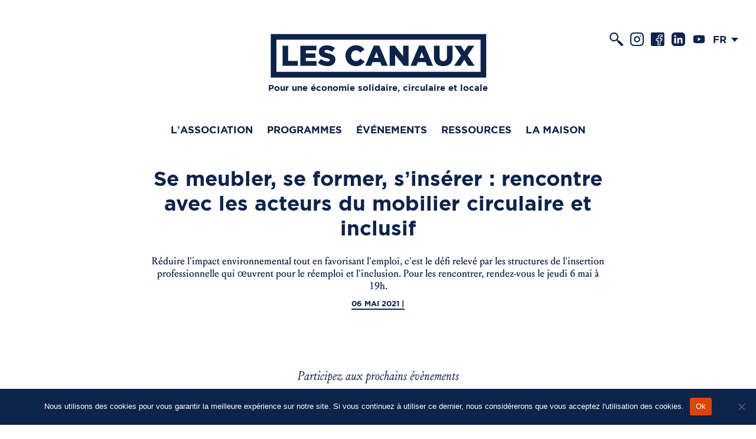

--- FILE ---
content_type: text/html; charset=UTF-8
request_url: http://lescanaux.com/events/se-meubler-se-former-sinserer-rencontre-avec-les-acteurs-du-mobiliser-circulaire-et-inclusif/
body_size: 20295
content:

<!doctype html>

<html lang="fr-FR">
  <head>
    <meta charset="UTF-8">
    <meta http-equiv="X-UA-Compatible" content="IE=edge">
    <meta name="viewport" content="width=device-width, initial-scale=1, user-scalable=no">
    <title>Les Canaux</title>
    <meta name='robots' content='index, follow, max-image-preview:large, max-snippet:-1, max-video-preview:-1' />
<link rel="alternate" hreflang="fr" href="https://lescanaux.com/events/se-meubler-se-former-sinserer-rencontre-avec-les-acteurs-du-mobiliser-circulaire-et-inclusif/" />
<link rel="alternate" hreflang="x-default" href="https://lescanaux.com/events/se-meubler-se-former-sinserer-rencontre-avec-les-acteurs-du-mobiliser-circulaire-et-inclusif/" />

	<!-- This site is optimized with the Yoast SEO plugin v26.6 - https://yoast.com/wordpress/plugins/seo/ -->
	<link rel="canonical" href="https://lescanaux.com/events/se-meubler-se-former-sinserer-rencontre-avec-les-acteurs-du-mobiliser-circulaire-et-inclusif/" />
	<meta property="og:locale" content="fr_FR" />
	<meta property="og:type" content="article" />
	<meta property="og:title" content="Les Canaux" />
	<meta property="og:description" content="Réduire l’impact environnemental tout en favorisant l’emploi, c’est le défi relevé par les structures de l’insertion professionnelle qui œuvrent pour le réemploi et l’inclusion. Pour les rencontrer, rendez-vous le jeudi 6 mai à 19h." />
	<meta property="og:url" content="https://lescanaux.com/events/se-meubler-se-former-sinserer-rencontre-avec-les-acteurs-du-mobiliser-circulaire-et-inclusif/" />
	<meta property="og:site_name" content="Les Canaux" />
	<meta property="article:modified_time" content="2021-06-08T13:22:45+00:00" />
	<meta property="og:image" content="https://lescanaux.com/wp-content/uploads/2021/03/mooc_module3_eventfb.png" />
	<meta property="og:image:width" content="558" />
	<meta property="og:image:height" content="318" />
	<meta property="og:image:type" content="image/png" />
	<meta name="twitter:card" content="summary_large_image" />
	<script type="application/ld+json" class="yoast-schema-graph">{"@context":"https://schema.org","@graph":[{"@type":"WebPage","@id":"https://lescanaux.com/events/se-meubler-se-former-sinserer-rencontre-avec-les-acteurs-du-mobiliser-circulaire-et-inclusif/","url":"https://lescanaux.com/events/se-meubler-se-former-sinserer-rencontre-avec-les-acteurs-du-mobiliser-circulaire-et-inclusif/","name":"Les Canaux","isPartOf":{"@id":"https://lescanaux.com/#website"},"primaryImageOfPage":{"@id":"https://lescanaux.com/events/se-meubler-se-former-sinserer-rencontre-avec-les-acteurs-du-mobiliser-circulaire-et-inclusif/#primaryimage"},"image":{"@id":"https://lescanaux.com/events/se-meubler-se-former-sinserer-rencontre-avec-les-acteurs-du-mobiliser-circulaire-et-inclusif/#primaryimage"},"thumbnailUrl":"https://lescanaux.com/wp-content/uploads/2021/03/mooc_module3_eventfb.png","datePublished":"2021-03-19T13:31:40+00:00","dateModified":"2021-06-08T13:22:45+00:00","breadcrumb":{"@id":"https://lescanaux.com/events/se-meubler-se-former-sinserer-rencontre-avec-les-acteurs-du-mobiliser-circulaire-et-inclusif/#breadcrumb"},"inLanguage":"fr-FR","potentialAction":[{"@type":"ReadAction","target":["https://lescanaux.com/events/se-meubler-se-former-sinserer-rencontre-avec-les-acteurs-du-mobiliser-circulaire-et-inclusif/"]}]},{"@type":"ImageObject","inLanguage":"fr-FR","@id":"https://lescanaux.com/events/se-meubler-se-former-sinserer-rencontre-avec-les-acteurs-du-mobiliser-circulaire-et-inclusif/#primaryimage","url":"https://lescanaux.com/wp-content/uploads/2021/03/mooc_module3_eventfb.png","contentUrl":"https://lescanaux.com/wp-content/uploads/2021/03/mooc_module3_eventfb.png","width":558,"height":318},{"@type":"BreadcrumbList","@id":"https://lescanaux.com/events/se-meubler-se-former-sinserer-rencontre-avec-les-acteurs-du-mobiliser-circulaire-et-inclusif/#breadcrumb","itemListElement":[{"@type":"ListItem","position":1,"name":"Accueil","item":"https://lescanaux.com/"},{"@type":"ListItem","position":2,"name":"Events","item":"https://lescanaux.com/events/"},{"@type":"ListItem","position":3,"name":"Se meubler, se former, s&#8217;insérer : rencontre avec les acteurs du mobilier circulaire et inclusif"}]},{"@type":"WebSite","@id":"https://lescanaux.com/#website","url":"https://lescanaux.com/","name":"Les Canaux","description":"Pour une économie solidaire, circulaire et locale.","publisher":{"@id":"https://lescanaux.com/#organization"},"potentialAction":[{"@type":"SearchAction","target":{"@type":"EntryPoint","urlTemplate":"https://lescanaux.com/?s={search_term_string}"},"query-input":{"@type":"PropertyValueSpecification","valueRequired":true,"valueName":"search_term_string"}}],"inLanguage":"fr-FR"},{"@type":"Organization","@id":"https://lescanaux.com/#organization","name":"Les Canaux","url":"https://lescanaux.com/","logo":{"@type":"ImageObject","inLanguage":"fr-FR","@id":"https://lescanaux.com/#/schema/logo/image/","url":"http://lescanaux.com/wp-content/uploads/2019/09/lescanaux_logo_bleu.png","contentUrl":"http://lescanaux.com/wp-content/uploads/2019/09/lescanaux_logo_bleu.png","width":1824,"height":428,"caption":"Les Canaux"},"image":{"@id":"https://lescanaux.com/#/schema/logo/image/"}}]}</script>
	<!-- / Yoast SEO plugin. -->


<link rel="alternate" title="oEmbed (JSON)" type="application/json+oembed" href="https://lescanaux.com/wp-json/oembed/1.0/embed?url=https%3A%2F%2Flescanaux.com%2Fevents%2Fse-meubler-se-former-sinserer-rencontre-avec-les-acteurs-du-mobiliser-circulaire-et-inclusif%2F" />
<link rel="alternate" title="oEmbed (XML)" type="text/xml+oembed" href="https://lescanaux.com/wp-json/oembed/1.0/embed?url=https%3A%2F%2Flescanaux.com%2Fevents%2Fse-meubler-se-former-sinserer-rencontre-avec-les-acteurs-du-mobiliser-circulaire-et-inclusif%2F&#038;format=xml" />
<style id='wp-img-auto-sizes-contain-inline-css' type='text/css'>
img:is([sizes=auto i],[sizes^="auto," i]){contain-intrinsic-size:3000px 1500px}
/*# sourceURL=wp-img-auto-sizes-contain-inline-css */
</style>
<style id='wp-emoji-styles-inline-css' type='text/css'>

	img.wp-smiley, img.emoji {
		display: inline !important;
		border: none !important;
		box-shadow: none !important;
		height: 1em !important;
		width: 1em !important;
		margin: 0 0.07em !important;
		vertical-align: -0.1em !important;
		background: none !important;
		padding: 0 !important;
	}
/*# sourceURL=wp-emoji-styles-inline-css */
</style>
<link rel='stylesheet' id='wp-block-library-css' href='http://lescanaux.com/wp-includes/css/dist/block-library/style.min.css?ver=6.9' type='text/css' media='all' />
<style id='classic-theme-styles-inline-css' type='text/css'>
/*! This file is auto-generated */
.wp-block-button__link{color:#fff;background-color:#32373c;border-radius:9999px;box-shadow:none;text-decoration:none;padding:calc(.667em + 2px) calc(1.333em + 2px);font-size:1.125em}.wp-block-file__button{background:#32373c;color:#fff;text-decoration:none}
/*# sourceURL=/wp-includes/css/classic-themes.min.css */
</style>
<link rel='stylesheet' id='wp-components-css' href='http://lescanaux.com/wp-includes/css/dist/components/style.min.css?ver=6.9' type='text/css' media='all' />
<link rel='stylesheet' id='wp-preferences-css' href='http://lescanaux.com/wp-includes/css/dist/preferences/style.min.css?ver=6.9' type='text/css' media='all' />
<link rel='stylesheet' id='wp-block-editor-css' href='http://lescanaux.com/wp-includes/css/dist/block-editor/style.min.css?ver=6.9' type='text/css' media='all' />
<link rel='stylesheet' id='popup-maker-block-library-style-css' href='http://lescanaux.com/wp-content/plugins/popup-maker/dist/packages/block-library-style.css?ver=dbea705cfafe089d65f1' type='text/css' media='all' />
<link rel='stylesheet' id='jet-engine-frontend-css' href='http://lescanaux.com/wp-content/plugins/jet-engine/assets/css/frontend.css?ver=3.8.2' type='text/css' media='all' />
<style id='global-styles-inline-css' type='text/css'>
:root{--wp--preset--aspect-ratio--square: 1;--wp--preset--aspect-ratio--4-3: 4/3;--wp--preset--aspect-ratio--3-4: 3/4;--wp--preset--aspect-ratio--3-2: 3/2;--wp--preset--aspect-ratio--2-3: 2/3;--wp--preset--aspect-ratio--16-9: 16/9;--wp--preset--aspect-ratio--9-16: 9/16;--wp--preset--color--black: #000000;--wp--preset--color--cyan-bluish-gray: #abb8c3;--wp--preset--color--white: #ffffff;--wp--preset--color--pale-pink: #f78da7;--wp--preset--color--vivid-red: #cf2e2e;--wp--preset--color--luminous-vivid-orange: #ff6900;--wp--preset--color--luminous-vivid-amber: #fcb900;--wp--preset--color--light-green-cyan: #7bdcb5;--wp--preset--color--vivid-green-cyan: #00d084;--wp--preset--color--pale-cyan-blue: #8ed1fc;--wp--preset--color--vivid-cyan-blue: #0693e3;--wp--preset--color--vivid-purple: #9b51e0;--wp--preset--gradient--vivid-cyan-blue-to-vivid-purple: linear-gradient(135deg,rgb(6,147,227) 0%,rgb(155,81,224) 100%);--wp--preset--gradient--light-green-cyan-to-vivid-green-cyan: linear-gradient(135deg,rgb(122,220,180) 0%,rgb(0,208,130) 100%);--wp--preset--gradient--luminous-vivid-amber-to-luminous-vivid-orange: linear-gradient(135deg,rgb(252,185,0) 0%,rgb(255,105,0) 100%);--wp--preset--gradient--luminous-vivid-orange-to-vivid-red: linear-gradient(135deg,rgb(255,105,0) 0%,rgb(207,46,46) 100%);--wp--preset--gradient--very-light-gray-to-cyan-bluish-gray: linear-gradient(135deg,rgb(238,238,238) 0%,rgb(169,184,195) 100%);--wp--preset--gradient--cool-to-warm-spectrum: linear-gradient(135deg,rgb(74,234,220) 0%,rgb(151,120,209) 20%,rgb(207,42,186) 40%,rgb(238,44,130) 60%,rgb(251,105,98) 80%,rgb(254,248,76) 100%);--wp--preset--gradient--blush-light-purple: linear-gradient(135deg,rgb(255,206,236) 0%,rgb(152,150,240) 100%);--wp--preset--gradient--blush-bordeaux: linear-gradient(135deg,rgb(254,205,165) 0%,rgb(254,45,45) 50%,rgb(107,0,62) 100%);--wp--preset--gradient--luminous-dusk: linear-gradient(135deg,rgb(255,203,112) 0%,rgb(199,81,192) 50%,rgb(65,88,208) 100%);--wp--preset--gradient--pale-ocean: linear-gradient(135deg,rgb(255,245,203) 0%,rgb(182,227,212) 50%,rgb(51,167,181) 100%);--wp--preset--gradient--electric-grass: linear-gradient(135deg,rgb(202,248,128) 0%,rgb(113,206,126) 100%);--wp--preset--gradient--midnight: linear-gradient(135deg,rgb(2,3,129) 0%,rgb(40,116,252) 100%);--wp--preset--font-size--small: 13px;--wp--preset--font-size--medium: 20px;--wp--preset--font-size--large: 36px;--wp--preset--font-size--x-large: 42px;--wp--preset--spacing--20: 0.44rem;--wp--preset--spacing--30: 0.67rem;--wp--preset--spacing--40: 1rem;--wp--preset--spacing--50: 1.5rem;--wp--preset--spacing--60: 2.25rem;--wp--preset--spacing--70: 3.38rem;--wp--preset--spacing--80: 5.06rem;--wp--preset--shadow--natural: 6px 6px 9px rgba(0, 0, 0, 0.2);--wp--preset--shadow--deep: 12px 12px 50px rgba(0, 0, 0, 0.4);--wp--preset--shadow--sharp: 6px 6px 0px rgba(0, 0, 0, 0.2);--wp--preset--shadow--outlined: 6px 6px 0px -3px rgb(255, 255, 255), 6px 6px rgb(0, 0, 0);--wp--preset--shadow--crisp: 6px 6px 0px rgb(0, 0, 0);}:where(.is-layout-flex){gap: 0.5em;}:where(.is-layout-grid){gap: 0.5em;}body .is-layout-flex{display: flex;}.is-layout-flex{flex-wrap: wrap;align-items: center;}.is-layout-flex > :is(*, div){margin: 0;}body .is-layout-grid{display: grid;}.is-layout-grid > :is(*, div){margin: 0;}:where(.wp-block-columns.is-layout-flex){gap: 2em;}:where(.wp-block-columns.is-layout-grid){gap: 2em;}:where(.wp-block-post-template.is-layout-flex){gap: 1.25em;}:where(.wp-block-post-template.is-layout-grid){gap: 1.25em;}.has-black-color{color: var(--wp--preset--color--black) !important;}.has-cyan-bluish-gray-color{color: var(--wp--preset--color--cyan-bluish-gray) !important;}.has-white-color{color: var(--wp--preset--color--white) !important;}.has-pale-pink-color{color: var(--wp--preset--color--pale-pink) !important;}.has-vivid-red-color{color: var(--wp--preset--color--vivid-red) !important;}.has-luminous-vivid-orange-color{color: var(--wp--preset--color--luminous-vivid-orange) !important;}.has-luminous-vivid-amber-color{color: var(--wp--preset--color--luminous-vivid-amber) !important;}.has-light-green-cyan-color{color: var(--wp--preset--color--light-green-cyan) !important;}.has-vivid-green-cyan-color{color: var(--wp--preset--color--vivid-green-cyan) !important;}.has-pale-cyan-blue-color{color: var(--wp--preset--color--pale-cyan-blue) !important;}.has-vivid-cyan-blue-color{color: var(--wp--preset--color--vivid-cyan-blue) !important;}.has-vivid-purple-color{color: var(--wp--preset--color--vivid-purple) !important;}.has-black-background-color{background-color: var(--wp--preset--color--black) !important;}.has-cyan-bluish-gray-background-color{background-color: var(--wp--preset--color--cyan-bluish-gray) !important;}.has-white-background-color{background-color: var(--wp--preset--color--white) !important;}.has-pale-pink-background-color{background-color: var(--wp--preset--color--pale-pink) !important;}.has-vivid-red-background-color{background-color: var(--wp--preset--color--vivid-red) !important;}.has-luminous-vivid-orange-background-color{background-color: var(--wp--preset--color--luminous-vivid-orange) !important;}.has-luminous-vivid-amber-background-color{background-color: var(--wp--preset--color--luminous-vivid-amber) !important;}.has-light-green-cyan-background-color{background-color: var(--wp--preset--color--light-green-cyan) !important;}.has-vivid-green-cyan-background-color{background-color: var(--wp--preset--color--vivid-green-cyan) !important;}.has-pale-cyan-blue-background-color{background-color: var(--wp--preset--color--pale-cyan-blue) !important;}.has-vivid-cyan-blue-background-color{background-color: var(--wp--preset--color--vivid-cyan-blue) !important;}.has-vivid-purple-background-color{background-color: var(--wp--preset--color--vivid-purple) !important;}.has-black-border-color{border-color: var(--wp--preset--color--black) !important;}.has-cyan-bluish-gray-border-color{border-color: var(--wp--preset--color--cyan-bluish-gray) !important;}.has-white-border-color{border-color: var(--wp--preset--color--white) !important;}.has-pale-pink-border-color{border-color: var(--wp--preset--color--pale-pink) !important;}.has-vivid-red-border-color{border-color: var(--wp--preset--color--vivid-red) !important;}.has-luminous-vivid-orange-border-color{border-color: var(--wp--preset--color--luminous-vivid-orange) !important;}.has-luminous-vivid-amber-border-color{border-color: var(--wp--preset--color--luminous-vivid-amber) !important;}.has-light-green-cyan-border-color{border-color: var(--wp--preset--color--light-green-cyan) !important;}.has-vivid-green-cyan-border-color{border-color: var(--wp--preset--color--vivid-green-cyan) !important;}.has-pale-cyan-blue-border-color{border-color: var(--wp--preset--color--pale-cyan-blue) !important;}.has-vivid-cyan-blue-border-color{border-color: var(--wp--preset--color--vivid-cyan-blue) !important;}.has-vivid-purple-border-color{border-color: var(--wp--preset--color--vivid-purple) !important;}.has-vivid-cyan-blue-to-vivid-purple-gradient-background{background: var(--wp--preset--gradient--vivid-cyan-blue-to-vivid-purple) !important;}.has-light-green-cyan-to-vivid-green-cyan-gradient-background{background: var(--wp--preset--gradient--light-green-cyan-to-vivid-green-cyan) !important;}.has-luminous-vivid-amber-to-luminous-vivid-orange-gradient-background{background: var(--wp--preset--gradient--luminous-vivid-amber-to-luminous-vivid-orange) !important;}.has-luminous-vivid-orange-to-vivid-red-gradient-background{background: var(--wp--preset--gradient--luminous-vivid-orange-to-vivid-red) !important;}.has-very-light-gray-to-cyan-bluish-gray-gradient-background{background: var(--wp--preset--gradient--very-light-gray-to-cyan-bluish-gray) !important;}.has-cool-to-warm-spectrum-gradient-background{background: var(--wp--preset--gradient--cool-to-warm-spectrum) !important;}.has-blush-light-purple-gradient-background{background: var(--wp--preset--gradient--blush-light-purple) !important;}.has-blush-bordeaux-gradient-background{background: var(--wp--preset--gradient--blush-bordeaux) !important;}.has-luminous-dusk-gradient-background{background: var(--wp--preset--gradient--luminous-dusk) !important;}.has-pale-ocean-gradient-background{background: var(--wp--preset--gradient--pale-ocean) !important;}.has-electric-grass-gradient-background{background: var(--wp--preset--gradient--electric-grass) !important;}.has-midnight-gradient-background{background: var(--wp--preset--gradient--midnight) !important;}.has-small-font-size{font-size: var(--wp--preset--font-size--small) !important;}.has-medium-font-size{font-size: var(--wp--preset--font-size--medium) !important;}.has-large-font-size{font-size: var(--wp--preset--font-size--large) !important;}.has-x-large-font-size{font-size: var(--wp--preset--font-size--x-large) !important;}
:where(.wp-block-post-template.is-layout-flex){gap: 1.25em;}:where(.wp-block-post-template.is-layout-grid){gap: 1.25em;}
:where(.wp-block-term-template.is-layout-flex){gap: 1.25em;}:where(.wp-block-term-template.is-layout-grid){gap: 1.25em;}
:where(.wp-block-columns.is-layout-flex){gap: 2em;}:where(.wp-block-columns.is-layout-grid){gap: 2em;}
:root :where(.wp-block-pullquote){font-size: 1.5em;line-height: 1.6;}
/*# sourceURL=global-styles-inline-css */
</style>
<link rel='stylesheet' id='contact-form-7-css' href='http://lescanaux.com/wp-content/plugins/contact-form-7/includes/css/styles.css?ver=6.1.4' type='text/css' media='all' />
<link rel='stylesheet' id='cookie-notice-front-css' href='http://lescanaux.com/wp-content/plugins/cookie-notice/css/front.min.css?ver=2.5.11' type='text/css' media='all' />
<style id='wpgb-head-inline-css' type='text/css'>
.wp-grid-builder:not(.wpgb-template),.wpgb-facet{opacity:0.01}.wpgb-facet fieldset{margin:0;padding:0;border:none;outline:none;box-shadow:none}.wpgb-facet fieldset:last-child{margin-bottom:40px;}.wpgb-facet fieldset legend.wpgb-sr-only{height:1px;width:1px}
/*# sourceURL=wpgb-head-inline-css */
</style>
<link rel='stylesheet' id='wpml-legacy-dropdown-click-0-css' href='http://lescanaux.com/wp-content/plugins/sitepress-multilingual-cms/templates/language-switchers/legacy-dropdown-click/style.min.css?ver=1' type='text/css' media='all' />
<link rel='stylesheet' id='les-canaux-styles-css' href='http://lescanaux.com/wp-content/themes/les-canaux/assets/styles/dist/styles.css?ver=6.9' type='text/css' media='screen' />
<link rel='stylesheet' id='elementor-frontend-css' href='http://lescanaux.com/wp-content/plugins/elementor/assets/css/frontend.min.css?ver=3.33.6' type='text/css' media='all' />
<link rel='stylesheet' id='elementor-post-32039-css' href='http://lescanaux.com/wp-content/uploads/elementor/css/post-32039.css?ver=1767277839' type='text/css' media='all' />
<link rel='stylesheet' id='elementor-gf-local-robotoslab-css' href='https://lescanaux.com/wp-content/uploads/elementor/google-fonts/css/robotoslab.css?ver=1742996568' type='text/css' media='all' />
<link rel='stylesheet' id='elementor-gf-local-roboto-css' href='https://lescanaux.com/wp-content/uploads/elementor/google-fonts/css/roboto.css?ver=1742996562' type='text/css' media='all' />
<script type="text/javascript" id="cookie-notice-front-js-before">
/* <![CDATA[ */
var cnArgs = {"ajaxUrl":"https:\/\/lescanaux.com\/wp-admin\/admin-ajax.php","nonce":"3ad2d7df48","hideEffect":"fade","position":"bottom","onScroll":false,"onScrollOffset":100,"onClick":false,"cookieName":"cookie_notice_accepted","cookieTime":2592000,"cookieTimeRejected":2592000,"globalCookie":false,"redirection":false,"cache":false,"revokeCookies":false,"revokeCookiesOpt":"automatic"};

//# sourceURL=cookie-notice-front-js-before
/* ]]> */
</script>
<script type="text/javascript" src="http://lescanaux.com/wp-content/plugins/cookie-notice/js/front.min.js?ver=2.5.11" id="cookie-notice-front-js"></script>
<script type="text/javascript" src="http://lescanaux.com/wp-content/plugins/sitepress-multilingual-cms/templates/language-switchers/legacy-dropdown-click/script.min.js?ver=1" id="wpml-legacy-dropdown-click-0-js"></script>
<script type="text/javascript" src="http://lescanaux.com/wp-includes/js/jquery/jquery.min.js?ver=3.7.1" id="jquery-core-js"></script>
<script type="text/javascript" src="http://lescanaux.com/wp-includes/js/jquery/jquery-migrate.min.js?ver=3.4.1" id="jquery-migrate-js"></script>
<script></script><link rel="https://api.w.org/" href="https://lescanaux.com/wp-json/" /><link rel="EditURI" type="application/rsd+xml" title="RSD" href="https://lescanaux.com/xmlrpc.php?rsd" />
<meta name="generator" content="WordPress 6.9" />
<link rel='shortlink' href='https://lescanaux.com/?p=8518' />
<meta name="generator" content="WPML ver:4.8.6 stt:1,4,2;" />
<noscript><style>.wp-grid-builder .wpgb-card.wpgb-card-hidden .wpgb-card-wrapper{opacity:1!important;visibility:visible!important;transform:none!important}.wpgb-facet {opacity:1!important;pointer-events:auto!important}.wpgb-facet *:not(.wpgb-pagination-facet){display:none}</style></noscript><meta name="generator" content="Elementor 3.33.6; features: e_font_icon_svg, additional_custom_breakpoints; settings: css_print_method-external, google_font-enabled, font_display-swap">
			<style>
				.e-con.e-parent:nth-of-type(n+4):not(.e-lazyloaded):not(.e-no-lazyload),
				.e-con.e-parent:nth-of-type(n+4):not(.e-lazyloaded):not(.e-no-lazyload) * {
					background-image: none !important;
				}
				@media screen and (max-height: 1024px) {
					.e-con.e-parent:nth-of-type(n+3):not(.e-lazyloaded):not(.e-no-lazyload),
					.e-con.e-parent:nth-of-type(n+3):not(.e-lazyloaded):not(.e-no-lazyload) * {
						background-image: none !important;
					}
				}
				@media screen and (max-height: 640px) {
					.e-con.e-parent:nth-of-type(n+2):not(.e-lazyloaded):not(.e-no-lazyload),
					.e-con.e-parent:nth-of-type(n+2):not(.e-lazyloaded):not(.e-no-lazyload) * {
						background-image: none !important;
					}
				}
			</style>
			<meta name="generator" content="Powered by WPBakery Page Builder - drag and drop page builder for WordPress."/>
<link rel="icon" href="https://lescanaux.com/wp-content/uploads/2023/09/cropped-favicon-canaux-512x512-1-32x32.png" sizes="32x32" />
<link rel="icon" href="https://lescanaux.com/wp-content/uploads/2023/09/cropped-favicon-canaux-512x512-1-192x192.png" sizes="192x192" />
<link rel="apple-touch-icon" href="https://lescanaux.com/wp-content/uploads/2023/09/cropped-favicon-canaux-512x512-1-180x180.png" />
<meta name="msapplication-TileImage" content="https://lescanaux.com/wp-content/uploads/2023/09/cropped-favicon-canaux-512x512-1-270x270.png" />
		<style type="text/css" id="wp-custom-css">
			.header__headline{
	font-size: 1.5rem !important
}		</style>
		<noscript><style> .wpb_animate_when_almost_visible { opacity: 1; }</style></noscript>      </head>
  <body class="wp-singular events-template-default single single-events postid-8518 wp-theme-les-canaux site cookies-not-set wpb-js-composer js-comp-ver-8.7.2 vc_responsive elementor-default elementor-kit-32039">

    <header class="header">
                <script>
            !function(){var analytics=window.analytics=window.analytics||[];if(!analytics.initialize)if(analytics.invoked)window.console&&console.error&&console.error("Segment snippet included twice.");else{analytics.invoked=!0;analytics.methods=["trackSubmit","trackClick","trackLink","trackForm","pageview","identify","reset","group","track","ready","alias","debug","page","once","off","on"];analytics.factory=function(t){return function(){var e=Array.prototype.slice.call(arguments);e.unshift(t);analytics.push(e);return analytics}};for(var t=0;t<analytics.methods.length;t++){var e=analytics.methods[t];analytics[e]=analytics.factory(e)}analytics.load=function(t,e){var n=document.createElement("script");n.type="text/javascript";n.async=!0;n.src="https://cdn.segment.com/analytics.js/v1/"+t+"/analytics.min.js";var a=document.getElementsByTagName("script")[0];a.parentNode.insertBefore(n,a);analytics._loadOptions=e};analytics.SNIPPET_VERSION="4.1.0";
                analytics.load("75cIUpt7sUeOo12ZW7jAmqc8Okk6X6bA");
                analytics.page();
                window.analytics = analytics;
            }}();
        </script>
              <div class="header__logo">
        <a class="header__logo__link" href="https://lescanaux.com/">
          <img src="http://lescanaux.com/wp-content/themes/les-canaux/assets/images/les-canaux_logo.svg" alt="Les Canaux">
        </a>
      </div>

              <ul class="list -direction-sm-row -jc-center -ai-center">
  <li class="list__item"><p class="header__headline u-font-family-secondary u-font-weight-bold u-text-align-center">Pour une économie solidaire, circulaire et locale</p></li>
  <!--<li class="list__item"><p class="header__headline u-font-family-secondary u-font-weight-bold u-text-align-center">We support economic actors committed<br>
to solidarity and to the planet</p></li>-->
  </ul>      
            <input class="header__nav-toggle-checkbox u-display-none" type="checkbox" id="header-main-nav-toggle" value="1" aria-hidden="true">
      <label class="header__nav-toggle" for="header-main-nav-toggle">
        <svg class="icon header__nav-toggle__icon -menu">
  <use xlink:href="#icon--menu">
</svg>
<svg class="icon header__nav-toggle__icon -close">
  <use xlink:href="#icon--close">
</svg>
        <span class="u-display-none">Menu</span>
      </label>
      <nav class="header__nav">
        <ul class="list -direction-sm-row -jc-center -ai-center"><li class="list__item"><a class="link u-font-family-secondary u-font-weight-bold u-font-size-default u-text-transform-uppercase" href="https://lescanaux.com/lassociation/">L’association</a></li>
<li class="list__item"><a class="link u-font-family-secondary u-font-weight-bold u-font-size-default u-text-transform-uppercase" href="https://lescanaux.com/programmes/">Programmes</a></li>
<li class="list__item"><a class="link u-font-family-secondary u-font-weight-bold u-font-size-default u-text-transform-uppercase" href="/events">Événements</a></li>
<li class="list__item"><a class="link u-font-family-secondary u-font-weight-bold u-font-size-default u-text-transform-uppercase" href="/les-canaux-ressources">Ressources</a></li>
<li class="list__item"><a class="link u-font-family-secondary u-font-weight-bold u-font-size-default u-text-transform-uppercase" href="https://lescanaux.com/lassociation/la-maison/">La Maison</a></li>
</ul>      </nav>
      
      <div class="header__extras">
        <ul class="list -direction-row -space-hz-xsmall">

          <li class="list__item">
            <a class="u-font-size-large" href="/?s=">
              <svg class="icon">
  <use xlink:href="#icon--search">
</svg>
            </a>
          </li>

                        <li class="list__item">
                <a class="u-font-size-large" href="https://www.instagram.com/les_canaux/" target="_blank"><svg class="icon">
  <use xlink:href="#icon--instagram">
</svg>
</a>
              </li>
                          <li class="list__item">
                <a class="u-font-size-large" href="https://www.facebook.com/lescanaux/" target="_blank"><svg class="icon">
  <use xlink:href="#icon--facebook">
</svg>
</a>
              </li>
                          <li class="list__item">
                <a class="u-font-size-large" href="https://www.linkedin.com/company/les-canaux/" target="_blank"><svg class="icon">
  <use xlink:href="#icon--linkedin">
</svg>
</a>
              </li>
                          <li class="list__item">
                <a class="u-font-size-large" href="https://www.youtube.com/channel/UCmnVNKJQ4L-DeVLcqlOOiJA" target="_blank"><svg class="icon">
  <use xlink:href="#icon--youtube">
</svg>
</a>
              </li>
            
                      <li class="list__item">
              <div>
<div class="wpml-ls-sidebars-header-right-area wpml-ls wpml-ls-legacy-dropdown-click js-wpml-ls-legacy-dropdown-click">
	<ul role="menu">

		<li class="wpml-ls-slot-header-right-area wpml-ls-item wpml-ls-item-fr wpml-ls-current-language wpml-ls-first-item wpml-ls-last-item wpml-ls-item-legacy-dropdown-click" role="none">

			<a href="#" class="js-wpml-ls-item-toggle wpml-ls-item-toggle" role="menuitem" title="Passer à FR">
                <span class="wpml-ls-native" role="menuitem">FR</span></a>

			<ul class="js-wpml-ls-sub-menu wpml-ls-sub-menu" role="menu">
							</ul>

		</li>

	</ul>
</div>
</div>            </li>
                  </ul>
      </div>

    </header>
    <main role="main">

<article class="post-8518 events type-events status-publish hentry">
  <div class="container -width-small">
    <header class="u-padding-bottom-large u-text-align-center">
      <h1 class="u-font-family-secondary u-font-size-xxlarge">Se meubler, se former, s&#8217;insérer : rencontre avec les acteurs du mobilier circulaire et inclusif</h1>
            <p class="u-font-size-default u-font-weight-medium u-padding-top-default">Réduire l’impact environnemental tout en favorisant l’emploi, c’est le défi relevé par les structures de l’insertion professionnelle qui œuvrent pour le réemploi et l’inclusion. Pour les rencontrer, rendez-vous le jeudi 6 mai à 19h.</p>
                  <div class="tag u-padding-top-small">06 mai 2021 | </div>
          </header>
    <div class="rich-content">
          </div>
          <!--
    <div class="u-padding-vt-large">
      <div class="u-font-size-medium u-font-style-italic u-text-align-center u-padding-bottom-small">Partager cet article</div>
      <ul class="list -direction-row -space-hz-xsmall -jc-center">
        <li class="list__item">
          <a class="u-font-size-xlarge" href="https://www.facebook.com/sharer/sharer.php?u=https%3A%2F%2Flescanaux.com%2Fevents%2Fse-meubler-se-former-sinserer-rencontre-avec-les-acteurs-du-mobiliser-circulaire-et-inclusif%2F&p[title]=Se%20meubler%2C%20se%20former%2C%20s%26%238217%3Bins%C3%A9rer%20%3A%20rencontre%20avec%20les%20acteurs%20du%20mobilier%20circulaire%20et%20inclusif" target="_blank"><svg class="icon">
  <use xlink:href="#icon--facebook">
</svg>
</a>
        </li>
        <li class="list__item">
          <a class="u-font-size-xlarge" href="https://twitter.com/share?text=Se%20meubler%2C%20se%20former%2C%20s%26%238217%3Bins%C3%A9rer%20%3A%20rencontre%20avec%20les%20acteurs%20du%20mobilier%20circulaire%20et%20inclusif&url=https%3A%2F%2Flescanaux.com%2Fevents%2Fse-meubler-se-former-sinserer-rencontre-avec-les-acteurs-du-mobiliser-circulaire-et-inclusif%2F" target="_blank"><svg class="icon">
  <use xlink:href="#icon--twitter">
</svg>
</a>
        </li>
      </ul>
    </div>
    -->
      </div>
  <div class="container">
    <div class="u-padding-vt-large">
      <div class="u-font-size-xmedium u-font-style-italic u-text-align-center u-padding-bottom-default">Participez aux prochains évènements</div>
            		<div data-elementor-type="container" data-elementor-id="33472" class="elementor elementor-33472" data-elementor-post-type="elementor_library">
				<div class="elementor-element elementor-element-483929c e-flex e-con-boxed e-con e-parent" data-id="483929c" data-element_type="container" data-settings="{&quot;jet_parallax_layout_list&quot;:[],&quot;background_background&quot;:&quot;classic&quot;}">
					<div class="e-con-inner">
				<div class="elementor-element elementor-element-e6c9545 elementor-widget elementor-widget-jet-listing-grid" data-id="e6c9545" data-element_type="widget" data-settings="{&quot;columns&quot;:3,&quot;columns_tablet&quot;:&quot;2&quot;,&quot;columns_mobile&quot;:&quot;1&quot;}" data-widget_type="jet-listing-grid.default">
				<div class="elementor-widget-container">
					<div class="jet-listing-grid jet-listing"><div class="jet-listing-grid__items grid-col-desk-3 grid-col-tablet-2 grid-col-mobile-1 jet-listing-grid--33278" data-queried-id="8518|WP_Post" data-nav="{&quot;enabled&quot;:false,&quot;type&quot;:null,&quot;more_el&quot;:null,&quot;query&quot;:[],&quot;widget_settings&quot;:{&quot;lisitng_id&quot;:33278,&quot;posts_num&quot;:3,&quot;columns&quot;:3,&quot;columns_tablet&quot;:2,&quot;columns_mobile&quot;:1,&quot;column_min_width&quot;:240,&quot;column_min_width_tablet&quot;:240,&quot;column_min_width_mobile&quot;:240,&quot;inline_columns_css&quot;:false,&quot;is_archive_template&quot;:&quot;&quot;,&quot;post_status&quot;:[&quot;publish&quot;],&quot;use_random_posts_num&quot;:&quot;&quot;,&quot;max_posts_num&quot;:9,&quot;not_found_message&quot;:&quot;No data was found&quot;,&quot;is_masonry&quot;:false,&quot;equal_columns_height&quot;:&quot;&quot;,&quot;use_load_more&quot;:&quot;&quot;,&quot;load_more_id&quot;:&quot;&quot;,&quot;load_more_type&quot;:&quot;click&quot;,&quot;load_more_offset&quot;:{&quot;unit&quot;:&quot;px&quot;,&quot;size&quot;:0,&quot;sizes&quot;:[]},&quot;use_custom_post_types&quot;:&quot;yes&quot;,&quot;custom_post_types&quot;:[&quot;events&quot;],&quot;hide_widget_if&quot;:&quot;&quot;,&quot;carousel_enabled&quot;:&quot;&quot;,&quot;slides_to_scroll&quot;:&quot;1&quot;,&quot;arrows&quot;:&quot;true&quot;,&quot;arrow_icon&quot;:&quot;fa fa-angle-left&quot;,&quot;dots&quot;:&quot;&quot;,&quot;autoplay&quot;:&quot;true&quot;,&quot;pause_on_hover&quot;:&quot;true&quot;,&quot;autoplay_speed&quot;:5000,&quot;infinite&quot;:&quot;true&quot;,&quot;center_mode&quot;:&quot;&quot;,&quot;effect&quot;:&quot;slide&quot;,&quot;speed&quot;:500,&quot;inject_alternative_items&quot;:&quot;&quot;,&quot;injection_items&quot;:[],&quot;scroll_slider_enabled&quot;:&quot;&quot;,&quot;scroll_slider_on&quot;:[&quot;desktop&quot;,&quot;tablet&quot;,&quot;mobile&quot;],&quot;custom_query&quot;:false,&quot;custom_query_id&quot;:&quot;&quot;,&quot;_element_id&quot;:&quot;&quot;,&quot;collapse_first_last_gap&quot;:false,&quot;list_tag_selection&quot;:&quot;&quot;,&quot;list_items_wrapper_tag&quot;:&quot;div&quot;,&quot;list_item_tag&quot;:&quot;div&quot;,&quot;empty_items_wrapper_tag&quot;:&quot;div&quot;}}" data-page="1" data-pages="4" data-listing-source="posts" data-listing-id="33278" data-query-id=""><div class="jet-listing-grid__item jet-listing-dynamic-post-34166" data-post-id="34166"  ><div class="jet-engine-listing-overlay-wrap" data-url="https://docs.google.com/forms/d/e/1FAIpQLSdaK9AMif0YqZ0whLpR4Q6qG4QuDt8IpNXg2HfuCcMA15q98A/viewform" data-target="_blank">		<div data-elementor-type="jet-listing-items" data-elementor-id="33278" class="elementor elementor-33278" data-elementor-post-type="jet-engine">
				<div class="elementor-element elementor-element-ae08921 e-flex e-con-boxed e-con e-parent" data-id="ae08921" data-element_type="container" data-settings="{&quot;jet_parallax_layout_list&quot;:[]}">
					<div class="e-con-inner">
		<div class="elementor-element elementor-element-ce77c22 e-con-full e-flex e-con e-child" data-id="ce77c22" data-element_type="container" data-settings="{&quot;background_background&quot;:&quot;classic&quot;,&quot;jet_parallax_layout_list&quot;:[]}">
				<div class="elementor-element elementor-element-4603d80 elementor-widget elementor-widget-heading" data-id="4603d80" data-element_type="widget" data-widget_type="heading.default">
				<div class="elementor-widget-container">
					<h2 class="elementor-heading-title elementor-size-default">
            <div class="event-date-box" style="text-align: center;font-size: 22px;line-height: 1.1em;padding:11px">
                <div class="date-day">20</div>
                <div class="date-month" style="font-size: 16px">janvier</div>
            </div></h2>				</div>
				</div>
				</div>
				<div class="elementor-element elementor-element-060c53e elementor-widget elementor-widget-image" data-id="060c53e" data-element_type="widget" data-widget_type="image.default">
				<div class="elementor-widget-container">
															<img width="1024" height="683" src="https://lescanaux.com/wp-content/uploads/2023/05/26_lfc_atelier_hd__marylou_mauricio-scaled-1-1024x683.jpg" class="elementor-animation-grow attachment-large size-large wp-image-23701" alt="" srcset="https://lescanaux.com/wp-content/uploads/2023/05/26_lfc_atelier_hd__marylou_mauricio-scaled-1-1024x683.jpg 1024w, https://lescanaux.com/wp-content/uploads/2023/05/26_lfc_atelier_hd__marylou_mauricio-scaled-1-300x200.jpg 300w, https://lescanaux.com/wp-content/uploads/2023/05/26_lfc_atelier_hd__marylou_mauricio-scaled-1-768x512.jpg 768w, https://lescanaux.com/wp-content/uploads/2023/05/26_lfc_atelier_hd__marylou_mauricio-scaled-1-1536x1024.jpg 1536w, https://lescanaux.com/wp-content/uploads/2023/05/26_lfc_atelier_hd__marylou_mauricio-scaled-1-2048x1366.jpg 2048w" sizes="(max-width: 1024px) 100vw, 1024px" />															</div>
				</div>
					</div>
				</div>
		<div class="elementor-element elementor-element-b21cba8 e-flex e-con-boxed e-con e-parent" data-id="b21cba8" data-element_type="container" data-settings="{&quot;jet_parallax_layout_list&quot;:[]}">
					<div class="e-con-inner">
		<div class="elementor-element elementor-element-9ca1d5c e-con-full e-flex e-con e-child" data-id="9ca1d5c" data-element_type="container" data-settings="{&quot;jet_parallax_layout_list&quot;:[]}">
				<div class="elementor-element elementor-element-70765e6 elementor-widget elementor-widget-heading" data-id="70765e6" data-element_type="widget" data-widget_type="heading.default">
				<div class="elementor-widget-container">
					<h2 class="elementor-heading-title elementor-size-default">Arpentage &#8220;Le prix du travail bien fait&#8221; d&#8217;Yves Clot</h2>				</div>
				</div>
				<div class="elementor-element elementor-element-811b104 elementor-widget elementor-widget-heading" data-id="811b104" data-element_type="widget" data-widget_type="heading.default">
				<div class="elementor-widget-container">
					<h2 class="elementor-heading-title elementor-size-default">18h50 - 21h</h2>				</div>
				</div>
				</div>
					</div>
				</div>
		<div class="elementor-element elementor-element-63da81f e-flex e-con-boxed e-con e-parent" data-id="63da81f" data-element_type="container" data-settings="{&quot;jet_parallax_layout_list&quot;:[]}">
					<div class="e-con-inner">
				<div class="elementor-element elementor-element-92a747a elementor-widget elementor-widget-shortcode" data-id="92a747a" data-element_type="widget" data-widget_type="shortcode.default">
				<div class="elementor-widget-container">
							<div class="elementor-shortcode"><style>
        .event-taxonomy-buttons {
            display: flex;
            flex-wrap: wrap;
            gap: 10px;
            margin: 0px!important;
            align-items: center;

        }
        
        .taxonomy-button {
            display: inline-block;
            padding: 6px 14px;
            background-color: transparent;
            color: #333;
            text-decoration: none;
            border: 1px solid #333;
            border-radius: 20px;
            font-size: 1.7em;
            font-weight: 400;
            transition: all 0.3s ease;
            white-space: nowrap;
            font-family: "LOUIZE", Sans-serif!important;
            text-transform:italic!important;
        }
        
        .taxonomy-button:hover {    
            background-color: #f28212!important;
            color: #fff!important;
            transform: translateY(-2px);
            cursor:mouse;
        }
    </style><div class="event-taxonomy-buttons"><span class="taxonomy-button taxonomy-button-no-link">Les ateliers du mardi</span></div>
</div>
						</div>
				</div>
					</div>
				</div>
				</div>
		<a href="https://docs.google.com/forms/d/e/1FAIpQLSdaK9AMif0YqZ0whLpR4Q6qG4QuDt8IpNXg2HfuCcMA15q98A/viewform" class="jet-engine-listing-overlay-link" target="_blank"></a></div></div><div class="jet-listing-grid__item jet-listing-dynamic-post-34167" data-post-id="34167"  ><div class="jet-engine-listing-overlay-wrap" data-url="https://www.eventbrite.fr/e/atelier-fresque-du-travail-tickets-1976182561238?aff=oddtdtcreator" data-target="_blank">		<div data-elementor-type="jet-listing-items" data-elementor-id="33278" class="elementor elementor-33278" data-elementor-post-type="jet-engine">
				<div class="elementor-element elementor-element-ae08921 e-flex e-con-boxed e-con e-parent" data-id="ae08921" data-element_type="container" data-settings="{&quot;jet_parallax_layout_list&quot;:[]}">
					<div class="e-con-inner">
		<div class="elementor-element elementor-element-ce77c22 e-con-full e-flex e-con e-child" data-id="ce77c22" data-element_type="container" data-settings="{&quot;background_background&quot;:&quot;classic&quot;,&quot;jet_parallax_layout_list&quot;:[]}">
				<div class="elementor-element elementor-element-4603d80 elementor-widget elementor-widget-heading" data-id="4603d80" data-element_type="widget" data-widget_type="heading.default">
				<div class="elementor-widget-container">
					<h2 class="elementor-heading-title elementor-size-default">
            <div class="event-date-box" style="text-align: center;font-size: 22px;line-height: 1.1em;padding:11px">
                <div class="date-day">20</div>
                <div class="date-month" style="font-size: 16px">janvier</div>
            </div></h2>				</div>
				</div>
				</div>
				<div class="elementor-element elementor-element-060c53e elementor-widget elementor-widget-image" data-id="060c53e" data-element_type="widget" data-widget_type="image.default">
				<div class="elementor-widget-container">
															<img width="1024" height="512" src="https://lescanaux.com/wp-content/uploads/2025/12/fresque-1-1-1024x512.jpg" class="elementor-animation-grow attachment-large size-large wp-image-34169" alt="" srcset="https://lescanaux.com/wp-content/uploads/2025/12/fresque-1-1-1024x512.jpg 1024w, https://lescanaux.com/wp-content/uploads/2025/12/fresque-1-1-300x150.jpg 300w, https://lescanaux.com/wp-content/uploads/2025/12/fresque-1-1-768x384.jpg 768w, https://lescanaux.com/wp-content/uploads/2025/12/fresque-1-1.jpg 1388w" sizes="(max-width: 1024px) 100vw, 1024px" />															</div>
				</div>
					</div>
				</div>
		<div class="elementor-element elementor-element-b21cba8 e-flex e-con-boxed e-con e-parent" data-id="b21cba8" data-element_type="container" data-settings="{&quot;jet_parallax_layout_list&quot;:[]}">
					<div class="e-con-inner">
		<div class="elementor-element elementor-element-9ca1d5c e-con-full e-flex e-con e-child" data-id="9ca1d5c" data-element_type="container" data-settings="{&quot;jet_parallax_layout_list&quot;:[]}">
				<div class="elementor-element elementor-element-70765e6 elementor-widget elementor-widget-heading" data-id="70765e6" data-element_type="widget" data-widget_type="heading.default">
				<div class="elementor-widget-container">
					<h2 class="elementor-heading-title elementor-size-default">Fresque du Travail</h2>				</div>
				</div>
				<div class="elementor-element elementor-element-811b104 elementor-widget elementor-widget-heading" data-id="811b104" data-element_type="widget" data-widget_type="heading.default">
				<div class="elementor-widget-container">
					<h2 class="elementor-heading-title elementor-size-default">18h30 - 21h30</h2>				</div>
				</div>
				</div>
					</div>
				</div>
		<div class="elementor-element elementor-element-63da81f e-flex e-con-boxed e-con e-parent" data-id="63da81f" data-element_type="container" data-settings="{&quot;jet_parallax_layout_list&quot;:[]}">
					<div class="e-con-inner">
				<div class="elementor-element elementor-element-92a747a elementor-widget elementor-widget-shortcode" data-id="92a747a" data-element_type="widget" data-widget_type="shortcode.default">
				<div class="elementor-widget-container">
							<div class="elementor-shortcode"><style>
        .event-taxonomy-buttons {
            display: flex;
            flex-wrap: wrap;
            gap: 10px;
            margin: 0px!important;
            align-items: center;

        }
        
        .taxonomy-button {
            display: inline-block;
            padding: 6px 14px;
            background-color: transparent;
            color: #333;
            text-decoration: none;
            border: 1px solid #333;
            border-radius: 20px;
            font-size: 1.7em;
            font-weight: 400;
            transition: all 0.3s ease;
            white-space: nowrap;
            font-family: "LOUIZE", Sans-serif!important;
            text-transform:italic!important;
        }
        
        .taxonomy-button:hover {    
            background-color: #f28212!important;
            color: #fff!important;
            transform: translateY(-2px);
            cursor:mouse;
        }
    </style><div class="event-taxonomy-buttons"><span class="taxonomy-button taxonomy-button-no-link">Les ateliers du mardi</span></div>
</div>
						</div>
				</div>
					</div>
				</div>
				</div>
		<a href="https://www.eventbrite.fr/e/atelier-fresque-du-travail-tickets-1976182561238?aff=oddtdtcreator" class="jet-engine-listing-overlay-link" target="_blank"></a></div></div><div class="jet-listing-grid__item jet-listing-dynamic-post-34172" data-post-id="34172"  ><div class="jet-engine-listing-overlay-wrap" data-url="https://www.eventbrite.fr/e/billets-creer-lapres-atelier-de-design-postcapitaliste-1976448262959?aff=oddtdtcreator" data-target="_blank">		<div data-elementor-type="jet-listing-items" data-elementor-id="33278" class="elementor elementor-33278" data-elementor-post-type="jet-engine">
				<div class="elementor-element elementor-element-ae08921 e-flex e-con-boxed e-con e-parent" data-id="ae08921" data-element_type="container" data-settings="{&quot;jet_parallax_layout_list&quot;:[]}">
					<div class="e-con-inner">
		<div class="elementor-element elementor-element-ce77c22 e-con-full e-flex e-con e-child" data-id="ce77c22" data-element_type="container" data-settings="{&quot;background_background&quot;:&quot;classic&quot;,&quot;jet_parallax_layout_list&quot;:[]}">
				<div class="elementor-element elementor-element-4603d80 elementor-widget elementor-widget-heading" data-id="4603d80" data-element_type="widget" data-widget_type="heading.default">
				<div class="elementor-widget-container">
					<h2 class="elementor-heading-title elementor-size-default">
            <div class="event-date-box" style="text-align: center;font-size: 22px;line-height: 1.1em;padding:11px">
                <div class="date-day">20</div>
                <div class="date-month" style="font-size: 16px">janvier</div>
            </div></h2>				</div>
				</div>
				</div>
				<div class="elementor-element elementor-element-060c53e elementor-widget elementor-widget-image" data-id="060c53e" data-element_type="widget" data-widget_type="image.default">
				<div class="elementor-widget-container">
															<img width="1024" height="683" src="https://lescanaux.com/wp-content/uploads/2025/11/dejeunerpartenaires_90424_roxanemo_bd-6-3-1024x683.jpg" class="elementor-animation-grow attachment-large size-large wp-image-33485" alt="" srcset="https://lescanaux.com/wp-content/uploads/2025/11/dejeunerpartenaires_90424_roxanemo_bd-6-3-1024x683.jpg 1024w, https://lescanaux.com/wp-content/uploads/2025/11/dejeunerpartenaires_90424_roxanemo_bd-6-3-300x200.jpg 300w, https://lescanaux.com/wp-content/uploads/2025/11/dejeunerpartenaires_90424_roxanemo_bd-6-3-768x512.jpg 768w, https://lescanaux.com/wp-content/uploads/2025/11/dejeunerpartenaires_90424_roxanemo_bd-6-3-1536x1024.jpg 1536w, https://lescanaux.com/wp-content/uploads/2025/11/dejeunerpartenaires_90424_roxanemo_bd-6-3.jpg 2048w" sizes="(max-width: 1024px) 100vw, 1024px" />															</div>
				</div>
					</div>
				</div>
		<div class="elementor-element elementor-element-b21cba8 e-flex e-con-boxed e-con e-parent" data-id="b21cba8" data-element_type="container" data-settings="{&quot;jet_parallax_layout_list&quot;:[]}">
					<div class="e-con-inner">
		<div class="elementor-element elementor-element-9ca1d5c e-con-full e-flex e-con e-child" data-id="9ca1d5c" data-element_type="container" data-settings="{&quot;jet_parallax_layout_list&quot;:[]}">
				<div class="elementor-element elementor-element-70765e6 elementor-widget elementor-widget-heading" data-id="70765e6" data-element_type="widget" data-widget_type="heading.default">
				<div class="elementor-widget-container">
					<h2 class="elementor-heading-title elementor-size-default">Atelier idéation collective : 90 min&#8217;  pour réinventer le futur</h2>				</div>
				</div>
				<div class="elementor-element elementor-element-811b104 elementor-widget elementor-widget-heading" data-id="811b104" data-element_type="widget" data-widget_type="heading.default">
				<div class="elementor-widget-container">
					<h2 class="elementor-heading-title elementor-size-default">19h - 21h</h2>				</div>
				</div>
				</div>
					</div>
				</div>
		<div class="elementor-element elementor-element-63da81f e-flex e-con-boxed e-con e-parent" data-id="63da81f" data-element_type="container" data-settings="{&quot;jet_parallax_layout_list&quot;:[]}">
					<div class="e-con-inner">
				<div class="elementor-element elementor-element-92a747a elementor-widget elementor-widget-shortcode" data-id="92a747a" data-element_type="widget" data-widget_type="shortcode.default">
				<div class="elementor-widget-container">
							<div class="elementor-shortcode"><style>
        .event-taxonomy-buttons {
            display: flex;
            flex-wrap: wrap;
            gap: 10px;
            margin: 0px!important;
            align-items: center;

        }
        
        .taxonomy-button {
            display: inline-block;
            padding: 6px 14px;
            background-color: transparent;
            color: #333;
            text-decoration: none;
            border: 1px solid #333;
            border-radius: 20px;
            font-size: 1.7em;
            font-weight: 400;
            transition: all 0.3s ease;
            white-space: nowrap;
            font-family: "LOUIZE", Sans-serif!important;
            text-transform:italic!important;
        }
        
        .taxonomy-button:hover {    
            background-color: #f28212!important;
            color: #fff!important;
            transform: translateY(-2px);
            cursor:mouse;
        }
    </style><div class="event-taxonomy-buttons"><span class="taxonomy-button taxonomy-button-no-link">Les ateliers du mardi</span></div>
</div>
						</div>
				</div>
					</div>
				</div>
				</div>
		<a href="https://www.eventbrite.fr/e/billets-creer-lapres-atelier-de-design-postcapitaliste-1976448262959?aff=oddtdtcreator" class="jet-engine-listing-overlay-link" target="_blank"></a></div></div></div></div>				</div>
				</div>
					</div>
				</div>
				</div>
		    </div>
  </div>
</article>


    </main>
         <div style="height:70px;" id="newsletter" ></div> 
    <section class="u-padding-vt-large u-background-color-primary" id="newsletter">
      <div class="container">
        <!--<div class="grid">
          <div class="grid__item -width-sm-50">
            <div class="u-padding-bottom-xsmall u-color-default-reverse u-font-family-secondary u-font-size-xxlarge u-font-weight-bold">Newsletter</div>
            <div class="u-color-default-reverse u-font-family-secondary u-font-size-small u-font-weight-bold">Pour participer au changement !</div>
          </div>
          <div class="grid__item -width-sm-50">
                      </div>
        </div> -->
          <div class="">
              <div class="u-padding-bottom-xsmall u-color-default-reverse u-font-family-secondary u-font-size-xxlarge u-font-weight-bold">Newsletter</div>
              <div class="u-color-default-reverse u-font-family-secondary u-font-size-small u-font-weight-bold">Pour s’inspirer, se former et se développer</div>
          </div>
          <div class="newsletter-form-cf7" style="">
              <style id="wpforms-css-vars-32107">
				#wpforms-32107 {
				--wpforms-field-size-input-height: 43px;
--wpforms-field-size-input-spacing: 15px;
--wpforms-field-size-font-size: 16px;
--wpforms-field-size-line-height: 19px;
--wpforms-field-size-padding-h: 14px;
--wpforms-field-size-checkbox-size: 16px;
--wpforms-field-size-sublabel-spacing: 5px;
--wpforms-field-size-icon-size: 1;
--wpforms-label-size-font-size: 16px;
--wpforms-label-size-line-height: 19px;
--wpforms-label-size-sublabel-font-size: 14px;
--wpforms-label-size-sublabel-line-height: 17px;
--wpforms-button-size-font-size: 17px;
--wpforms-button-size-height: 41px;
--wpforms-button-size-padding-h: 15px;
--wpforms-button-size-margin-top: 10px;
--wpforms-container-shadow-size-box-shadow: none;
			}
			</style><div class="wpforms-container wpforms-container-full wpforms-render-modern" id="wpforms-32107"><form id="wpforms-form-32107" class="wpforms-validate wpforms-form wpforms-ajax-form" data-formid="32107" method="post" enctype="multipart/form-data" action="/events/se-meubler-se-former-sinserer-rencontre-avec-les-acteurs-du-mobiliser-circulaire-et-inclusif/" data-token="6524d26081dcde2286ef4d88863f73a4" data-token-time="1768454780"><noscript class="wpforms-error-noscript">Veuillez activer JavaScript dans votre navigateur pour remplir ce formulaire.</noscript><div id="wpforms-error-noscript" style="display: none;">Veuillez activer JavaScript dans votre navigateur pour remplir ce formulaire.</div><div class="wpforms-field-container"><div id="wpforms-32107-field_1-container" class="wpforms-field wpforms-field-layout" data-field-id="1"><div class="wpforms-field-layout-rows wpforms-field-large"><div class="wpforms-layout-row"><div class="wpforms-layout-column wpforms-layout-column-50"><div id="wpforms-32107-field_2-container" class="wpforms-field wpforms-field-email" data-field-id="2"><label class="wpforms-field-label wpforms-label-hide" for="wpforms-32107-field_2" aria-hidden="false">E-mail <span class="wpforms-required-label" aria-hidden="true">*</span></label><input type="email" id="wpforms-32107-field_2" class="wpforms-field-medium wpforms-field-required" name="wpforms[fields][2]" placeholder="E-mail" spellcheck="false" aria-errormessage="wpforms-32107-field_2-error" required></div></div><div class="wpforms-layout-column wpforms-layout-column-50"><div id="wpforms-32107-field_3-container" class="wpforms-field wpforms-field-number" data-field-id="3"><label class="wpforms-field-label wpforms-label-hide" for="wpforms-32107-field_3" aria-hidden="false">Code postal <span class="wpforms-required-label" aria-hidden="true">*</span></label><input type="number" id="wpforms-32107-field_3" class="wpforms-field-medium wpforms-field-required" name="wpforms[fields][3]" placeholder="Code postal" step="any" aria-errormessage="wpforms-32107-field_3-error" required></div></div></div></div></div>		<div id="wpforms-32107-field_5-container"
			class="wpforms-field wpforms-field-text"
			data-field-type="text"
			data-field-id="5"
			>
			<label class="wpforms-field-label" for="wpforms-32107-field_5" >postal Code :</label>
			<input type="text" id="wpforms-32107-field_5" class="wpforms-field-medium" name="wpforms[fields][5]" >
		</div>
		<div id="wpforms-32107-field_4-container" class="wpforms-field wpforms-field-checkbox" data-field-id="4"><fieldset><legend class="wpforms-field-label">Je voudrais recevoir :</legend><ul id="wpforms-32107-field_4"><li class="choice-1 depth-1"><input type="checkbox" id="wpforms-32107-field_4_1" name="wpforms[fields][4][]" value="L’actu des Canaux" aria-errormessage="wpforms-32107-field_4_1-error"  ><label class="wpforms-field-label-inline" for="wpforms-32107-field_4_1">L’actu des Canaux</label></li><li class="choice-2 depth-1"><input type="checkbox" id="wpforms-32107-field_4_2" name="wpforms[fields][4][]" value="La news des entrepreneurs" aria-errormessage="wpforms-32107-field_4_2-error"  ><label class="wpforms-field-label-inline" for="wpforms-32107-field_4_2">La news des entrepreneurs</label></li><li class="choice-3 depth-1"><input type="checkbox" id="wpforms-32107-field_4_3" name="wpforms[fields][4][]" value="La news des Marchés Responsables" aria-errormessage="wpforms-32107-field_4_3-error"  ><label class="wpforms-field-label-inline" for="wpforms-32107-field_4_3">La news des Marchés Responsables</label></li></ul></fieldset></div><script>
				( function() {
					const style = document.createElement( 'style' );
					style.appendChild( document.createTextNode( '#wpforms-32107-field_5-container { position: absolute !important; overflow: hidden !important; display: inline !important; height: 1px !important; width: 1px !important; z-index: -1000 !important; padding: 0 !important; } #wpforms-32107-field_5-container input { visibility: hidden; } #wpforms-conversational-form-page #wpforms-32107-field_5-container label { counter-increment: none; }' ) );
					document.head.appendChild( style );
					document.currentScript?.remove();
				} )();
			</script></div><!-- .wpforms-field-container --><div class="wpforms-submit-container" ><input type="hidden" name="wpforms[id]" value="32107"><input type="hidden" name="page_title" value="Se meubler, se former, s&#8217;insérer : rencontre avec les acteurs du mobilier circulaire et inclusif"><input type="hidden" name="page_url" value="https://lescanaux.com/events/se-meubler-se-former-sinserer-rencontre-avec-les-acteurs-du-mobiliser-circulaire-et-inclusif/"><input type="hidden" name="url_referer" value=""><input type="hidden" name="page_id" value="8518"><input type="hidden" name="wpforms[post_id]" value="8518"><button type="submit" name="wpforms[submit]" id="wpforms-submit-32107" class="wpforms-submit" data-alt-text="Inscription en cours ..." data-submit-text="S&#039;INSCRIRE" aria-live="assertive" value="wpforms-submit">S&#039;INSCRIRE</button><img src="http://lescanaux.com/wp-content/plugins/wpforms/assets/images/submit-spin.svg" class="wpforms-submit-spinner" style="display: none;" width="26" height="26" alt="Chargement en cours"></div></form></div>  <!-- .wpforms-container -->	          </div>
          <div>
            <!--<div class="u-color-default-reverse u-font-family-secondary u-font-size-xxsmall font-weight-book">En soumettant ce formulaire, vous acceptez de recevoir nos emails. Il ne s’agit pas de spam, mais de nos actualités, des informations pour le développement de vos activités et des invitations à des événements vous concernant. Vous pouvez vous désinscrire à tout moment.
</div>-->
          </div>
      </div>
    </section>
        <footer class="u-background-color-default u-padding-vt-large">
      <div class="container">
        <div class="u-padding-bottom-default u-color-default-reverse u-font-family-secondary u-font-size-xxlarge u-font-weight-bold">Contact</div>
        <div class="grid">
          <div class="grid__item -width-sm-50">

                        <p class="u-color-default-reverse u-font-family-secondary u-font-size-small u-font-weight-bold u-text-transform-uppercase">Les Canaux<br />
6 quai de la Seine<br />
75019 PARIS</p>
            
                        <p class="u-line-height-default u-color-default-reverse u-font-family-secondary u-font-size-xsmall u-font-weight-book u-padding-top-small" style="max-width: 30rem;">Les Canaux est une association loi 1901 au numéro RNA W751238246 dont la mission est de contribuer au développement d’une économie engagée (locale, sociale, solidaire et circulaire) en formant et sensibilisant les citoyen·nes, entreprises et collectivités à l'innovation sociale et environnementale. </p>
            
                        <p class="u-color-default-reverse u-font-family-secondary u-font-size-xsmall u-font-weight-book u-text-transform-uppercase u-padding-top-default">
              <a class="link" href="https://lescanaux.com/mentions-legales/">Mentions légales</a>
            </p>
            
          </div>
          <div class="grid__item -width-sm-30">

                          <nav class="u-color-default-reverse">
                <ul class="list -space-vt-xxsmall"><li class="list__item"><a class="link u-font-family-secondary u-font-size-small u-font-weight-bold" href="https://lescanaux.com/rejoindre-lequipe/">Rejoindre l&#8217;équipe</a></li>
</ul>              </nav>
            
            
          </div>
          <div class="grid__item -width-sm-20">

                          <ul class="list -space-vt-xxsmall">
                                  <li class="list__item">
                    <a class="u-color-default-reverse u-font-size-xlarge" href="https://www.instagram.com/les_canaux/" target="_blank"><svg class="icon">
  <use xlink:href="#icon--instagram">
</svg>
</a>
                  </li>
                                  <li class="list__item">
                    <a class="u-color-default-reverse u-font-size-xlarge" href="https://www.facebook.com/lescanaux/" target="_blank"><svg class="icon">
  <use xlink:href="#icon--facebook">
</svg>
</a>
                  </li>
                                  <li class="list__item">
                    <a class="u-color-default-reverse u-font-size-xlarge" href="https://www.linkedin.com/company/les-canaux/" target="_blank"><svg class="icon">
  <use xlink:href="#icon--linkedin">
</svg>
</a>
                  </li>
                                  <li class="list__item">
                    <a class="u-color-default-reverse u-font-size-xlarge" href="https://www.youtube.com/channel/UCmnVNKJQ4L-DeVLcqlOOiJA" target="_blank"><svg class="icon">
  <use xlink:href="#icon--youtube">
</svg>
</a>
                  </li>
                              </ul>
            
          </div>
        </div>
      </div>
    </footer>
    <script type="speculationrules">
{"prefetch":[{"source":"document","where":{"and":[{"href_matches":"/*"},{"not":{"href_matches":["/wp-*.php","/wp-admin/*","/wp-content/uploads/*","/wp-content/*","/wp-content/plugins/*","/wp-content/themes/les-canaux/*","/*\\?(.+)"]}},{"not":{"selector_matches":"a[rel~=\"nofollow\"]"}},{"not":{"selector_matches":".no-prefetch, .no-prefetch a"}}]},"eagerness":"conservative"}]}
</script>
			<script>
				const lazyloadRunObserver = () => {
					const lazyloadBackgrounds = document.querySelectorAll( `.e-con.e-parent:not(.e-lazyloaded)` );
					const lazyloadBackgroundObserver = new IntersectionObserver( ( entries ) => {
						entries.forEach( ( entry ) => {
							if ( entry.isIntersecting ) {
								let lazyloadBackground = entry.target;
								if( lazyloadBackground ) {
									lazyloadBackground.classList.add( 'e-lazyloaded' );
								}
								lazyloadBackgroundObserver.unobserve( entry.target );
							}
						});
					}, { rootMargin: '200px 0px 200px 0px' } );
					lazyloadBackgrounds.forEach( ( lazyloadBackground ) => {
						lazyloadBackgroundObserver.observe( lazyloadBackground );
					} );
				};
				const events = [
					'DOMContentLoaded',
					'elementor/lazyload/observe',
				];
				events.forEach( ( event ) => {
					document.addEventListener( event, lazyloadRunObserver );
				} );
			</script>
			<link rel='stylesheet' id='elementor-post-33472-css' href='http://lescanaux.com/wp-content/uploads/elementor/css/post-33472.css?ver=1767278751' type='text/css' media='all' />
<link rel='stylesheet' id='elementor-post-33278-css' href='http://lescanaux.com/wp-content/uploads/elementor/css/post-33278.css?ver=1767278416' type='text/css' media='all' />
<link rel='stylesheet' id='widget-heading-css' href='http://lescanaux.com/wp-content/plugins/elementor/assets/css/widget-heading.min.css?ver=3.33.6' type='text/css' media='all' />
<link rel='stylesheet' id='e-animation-grow-css' href='http://lescanaux.com/wp-content/plugins/elementor/assets/lib/animations/styles/e-animation-grow.min.css?ver=3.33.6' type='text/css' media='all' />
<link rel='stylesheet' id='widget-image-css' href='http://lescanaux.com/wp-content/plugins/elementor/assets/css/widget-image.min.css?ver=3.33.6' type='text/css' media='all' />
<link rel='stylesheet' id='jet-elements-css' href='http://lescanaux.com/wp-content/plugins/jet-elements/assets/css/jet-elements.css?ver=2.7.12.3' type='text/css' media='all' />
<link rel='stylesheet' id='wpforms-layout-css' href='http://lescanaux.com/wp-content/plugins/wpforms/assets/pro/css/fields/layout.min.css?ver=1.9.8.7' type='text/css' media='all' />
<link rel='stylesheet' id='wpforms-layout-screen-big-css' href='http://lescanaux.com/wp-content/plugins/wpforms/assets/pro/css/fields/layout-screen-big.min.css?ver=1.9.8.7' type='text/css' media='(min-width: 601px)' />
<link rel='stylesheet' id='wpforms-layout-screen-small-css' href='http://lescanaux.com/wp-content/plugins/wpforms/assets/pro/css/fields/layout-screen-small.min.css?ver=1.9.8.7' type='text/css' media='(max-width: 600px)' />
<link rel='stylesheet' id='wpforms-modern-full-css' href='http://lescanaux.com/wp-content/plugins/wpforms/assets/css/frontend/modern/wpforms-full.min.css?ver=1.9.8.7' type='text/css' media='all' />
<style id='wpforms-modern-full-inline-css' type='text/css'>
:root {
				--wpforms-field-border-radius: 3px;
--wpforms-field-border-style: solid;
--wpforms-field-border-size: 1px;
--wpforms-field-background-color: #ffffff;
--wpforms-field-border-color: rgba( 0, 0, 0, 0.25 );
--wpforms-field-border-color-spare: rgba( 0, 0, 0, 0.25 );
--wpforms-field-text-color: rgba( 0, 0, 0, 0.7 );
--wpforms-field-menu-color: #ffffff;
--wpforms-label-color: rgba( 0, 0, 0, 0.85 );
--wpforms-label-sublabel-color: rgba( 0, 0, 0, 0.55 );
--wpforms-label-error-color: #d63637;
--wpforms-button-border-radius: 3px;
--wpforms-button-border-style: none;
--wpforms-button-border-size: 1px;
--wpforms-button-background-color: #066aab;
--wpforms-button-border-color: #066aab;
--wpforms-button-text-color: #ffffff;
--wpforms-page-break-color: #066aab;
--wpforms-background-image: none;
--wpforms-background-position: center center;
--wpforms-background-repeat: no-repeat;
--wpforms-background-size: cover;
--wpforms-background-width: 100px;
--wpforms-background-height: 100px;
--wpforms-background-color: rgba( 0, 0, 0, 0 );
--wpforms-background-url: none;
--wpforms-container-padding: 0px;
--wpforms-container-border-style: none;
--wpforms-container-border-width: 1px;
--wpforms-container-border-color: #000000;
--wpforms-container-border-radius: 3px;
--wpforms-field-size-input-height: 43px;
--wpforms-field-size-input-spacing: 15px;
--wpforms-field-size-font-size: 16px;
--wpforms-field-size-line-height: 19px;
--wpforms-field-size-padding-h: 14px;
--wpforms-field-size-checkbox-size: 16px;
--wpforms-field-size-sublabel-spacing: 5px;
--wpforms-field-size-icon-size: 1;
--wpforms-label-size-font-size: 16px;
--wpforms-label-size-line-height: 19px;
--wpforms-label-size-sublabel-font-size: 14px;
--wpforms-label-size-sublabel-line-height: 17px;
--wpforms-button-size-font-size: 17px;
--wpforms-button-size-height: 41px;
--wpforms-button-size-padding-h: 15px;
--wpforms-button-size-margin-top: 10px;
--wpforms-container-shadow-size-box-shadow: none;
			}
/*# sourceURL=wpforms-modern-full-inline-css */
</style>
<link rel='stylesheet' id='wpforms-pro-modern-full-css' href='http://lescanaux.com/wp-content/plugins/wpforms/assets/pro/css/frontend/modern/wpforms-full.min.css?ver=1.9.8.7' type='text/css' media='all' />
<script type="text/javascript" src="http://lescanaux.com/wp-includes/js/dist/hooks.min.js?ver=dd5603f07f9220ed27f1" id="wp-hooks-js"></script>
<script type="text/javascript" src="http://lescanaux.com/wp-includes/js/dist/i18n.min.js?ver=c26c3dc7bed366793375" id="wp-i18n-js"></script>
<script type="text/javascript" id="wp-i18n-js-after">
/* <![CDATA[ */
wp.i18n.setLocaleData( { 'text direction\u0004ltr': [ 'ltr' ] } );
//# sourceURL=wp-i18n-js-after
/* ]]> */
</script>
<script type="text/javascript" src="http://lescanaux.com/wp-content/plugins/contact-form-7/includes/swv/js/index.js?ver=6.1.4" id="swv-js"></script>
<script type="text/javascript" id="contact-form-7-js-translations">
/* <![CDATA[ */
( function( domain, translations ) {
	var localeData = translations.locale_data[ domain ] || translations.locale_data.messages;
	localeData[""].domain = domain;
	wp.i18n.setLocaleData( localeData, domain );
} )( "contact-form-7", {"translation-revision-date":"2025-02-06 12:02:14+0000","generator":"GlotPress\/4.0.1","domain":"messages","locale_data":{"messages":{"":{"domain":"messages","plural-forms":"nplurals=2; plural=n > 1;","lang":"fr"},"This contact form is placed in the wrong place.":["Ce formulaire de contact est plac\u00e9 dans un mauvais endroit."],"Error:":["Erreur\u00a0:"]}},"comment":{"reference":"includes\/js\/index.js"}} );
//# sourceURL=contact-form-7-js-translations
/* ]]> */
</script>
<script type="text/javascript" id="contact-form-7-js-before">
/* <![CDATA[ */
var wpcf7 = {
    "api": {
        "root": "https:\/\/lescanaux.com\/wp-json\/",
        "namespace": "contact-form-7\/v1"
    }
};
//# sourceURL=contact-form-7-js-before
/* ]]> */
</script>
<script type="text/javascript" src="http://lescanaux.com/wp-content/plugins/contact-form-7/includes/js/index.js?ver=6.1.4" id="contact-form-7-js"></script>
<script type="text/javascript" id="les-canaux-scripts-js-extra">
/* <![CDATA[ */
var lesCanaux = {"themeURL":"http://lescanaux.com/wp-content/themes/les-canaux"};
var loadmore_params = {"ajaxurl":"http://lescanaux.com/wp-admin/admin-ajax.php","posts":"{\"page\":0,\"post_type\":\"events\",\"error\":\"\",\"m\":\"\",\"p\":8518,\"post_parent\":\"\",\"subpost\":\"\",\"subpost_id\":\"\",\"attachment\":\"\",\"attachment_id\":0,\"pagename\":\"\",\"page_id\":\"\",\"second\":\"\",\"minute\":\"\",\"hour\":\"\",\"day\":0,\"monthnum\":0,\"year\":0,\"w\":0,\"category_name\":\"\",\"tag\":\"\",\"cat\":\"\",\"tag_id\":\"\",\"author\":\"\",\"author_name\":\"\",\"feed\":\"\",\"tb\":\"\",\"paged\":0,\"meta_key\":\"\",\"meta_value\":\"\",\"preview\":\"\",\"s\":\"\",\"sentence\":\"\",\"title\":\"\",\"fields\":\"all\",\"menu_order\":\"\",\"embed\":\"\",\"category__in\":[],\"category__not_in\":[],\"category__and\":[],\"post__in\":[],\"post__not_in\":[],\"post_name__in\":[],\"tag__in\":[],\"tag__not_in\":[],\"tag__and\":[],\"tag_slug__in\":[],\"tag_slug__and\":[],\"post_parent__in\":[],\"post_parent__not_in\":[],\"author__in\":[],\"author__not_in\":[],\"search_columns\":[],\"name\":\"se-meubler-se-former-sinserer-rencontre-avec-les-acteurs-du-mobiliser-circulaire-et-inclusif\",\"posts_per_page\":12,\"ignore_sticky_posts\":false,\"suppress_filters\":false,\"cache_results\":true,\"update_post_term_cache\":true,\"update_menu_item_cache\":false,\"lazy_load_term_meta\":true,\"update_post_meta_cache\":true,\"nopaging\":false,\"comments_per_page\":\"50\",\"no_found_rows\":false,\"order\":\"DESC\",\"events\":\"se-meubler-se-former-sinserer-rencontre-avec-les-acteurs-du-mobiliser-circulaire-et-inclusif\"}","current_page":"1","max_page":"0","custom_text":"Load More"};
//# sourceURL=les-canaux-scripts-js-extra
/* ]]> */
</script>
<script type="text/javascript" src="http://lescanaux.com/wp-content/themes/les-canaux/assets/scripts/dist/scripts.min.js?ver=6.9" id="les-canaux-scripts-js"></script>
<script type="text/javascript" src="http://lescanaux.com/wp-content/plugins/elementor/assets/js/webpack.runtime.min.js?ver=3.33.6" id="elementor-webpack-runtime-js"></script>
<script type="text/javascript" src="http://lescanaux.com/wp-content/plugins/elementor/assets/js/frontend-modules.min.js?ver=3.33.6" id="elementor-frontend-modules-js"></script>
<script type="text/javascript" src="http://lescanaux.com/wp-includes/js/jquery/ui/core.min.js?ver=1.13.3" id="jquery-ui-core-js"></script>
<script type="text/javascript" id="elementor-frontend-js-before">
/* <![CDATA[ */
var elementorFrontendConfig = {"environmentMode":{"edit":false,"wpPreview":false,"isScriptDebug":false},"i18n":{"shareOnFacebook":"Partager sur Facebook","shareOnTwitter":"Partager sur Twitter","pinIt":"L\u2019\u00e9pingler","download":"T\u00e9l\u00e9charger","downloadImage":"T\u00e9l\u00e9charger une image","fullscreen":"Plein \u00e9cran","zoom":"Zoom","share":"Partager","playVideo":"Lire la vid\u00e9o","previous":"Pr\u00e9c\u00e9dent","next":"Suivant","close":"Fermer","a11yCarouselPrevSlideMessage":"Diapositive pr\u00e9c\u00e9dente","a11yCarouselNextSlideMessage":"Diapositive suivante","a11yCarouselFirstSlideMessage":"Ceci est la premi\u00e8re diapositive","a11yCarouselLastSlideMessage":"Ceci est la derni\u00e8re diapositive","a11yCarouselPaginationBulletMessage":"Aller \u00e0 la diapositive"},"is_rtl":false,"breakpoints":{"xs":0,"sm":480,"md":768,"lg":1025,"xl":1440,"xxl":1600},"responsive":{"breakpoints":{"mobile":{"label":"Portrait mobile","value":767,"default_value":767,"direction":"max","is_enabled":true},"mobile_extra":{"label":"Mobile Paysage","value":880,"default_value":880,"direction":"max","is_enabled":false},"tablet":{"label":"Tablette en mode portrait","value":1024,"default_value":1024,"direction":"max","is_enabled":true},"tablet_extra":{"label":"Tablette en mode paysage","value":1200,"default_value":1200,"direction":"max","is_enabled":false},"laptop":{"label":"Portable","value":1366,"default_value":1366,"direction":"max","is_enabled":false},"widescreen":{"label":"\u00c9cran large","value":2400,"default_value":2400,"direction":"min","is_enabled":false}},"hasCustomBreakpoints":false},"version":"3.33.6","is_static":false,"experimentalFeatures":{"e_font_icon_svg":true,"additional_custom_breakpoints":true,"container":true,"theme_builder_v2":true,"nested-elements":true,"home_screen":true,"global_classes_should_enforce_capabilities":true,"e_variables":true,"cloud-library":true,"e_opt_in_v4_page":true,"import-export-customization":true,"e_pro_variables":true},"urls":{"assets":"http:\/\/lescanaux.com\/wp-content\/plugins\/elementor\/assets\/","ajaxurl":"https:\/\/lescanaux.com\/wp-admin\/admin-ajax.php","uploadUrl":"https:\/\/lescanaux.com\/wp-content\/uploads"},"nonces":{"floatingButtonsClickTracking":"39f2dd511a"},"swiperClass":"swiper","settings":{"page":[],"editorPreferences":[]},"kit":{"active_breakpoints":["viewport_mobile","viewport_tablet"],"global_image_lightbox":"yes","lightbox_enable_counter":"yes","lightbox_enable_fullscreen":"yes","lightbox_enable_zoom":"yes","lightbox_enable_share":"yes","lightbox_title_src":"title","lightbox_description_src":"description"},"post":{"id":8518,"title":"Les%20Canaux","excerpt":"R\u00e9duire l\u2019impact environnemental tout en favorisant l\u2019emploi, c\u2019est le d\u00e9fi relev\u00e9 par les structures de l\u2019insertion professionnelle qui \u0153uvrent pour le r\u00e9emploi et l\u2019inclusion. Pour les rencontrer, rendez-vous le jeudi 6 mai \u00e0 19h.","featuredImage":"https:\/\/lescanaux.com\/wp-content\/uploads\/2021\/03\/mooc_module3_eventfb.png"}};
//# sourceURL=elementor-frontend-js-before
/* ]]> */
</script>
<script type="text/javascript" src="http://lescanaux.com/wp-content/plugins/elementor/assets/js/frontend.min.js?ver=3.33.6" id="elementor-frontend-js"></script>
<script type="text/javascript" src="http://lescanaux.com/wp-content/plugins/jet-engine/assets/lib/jet-plugins/jet-plugins.js?ver=1.1.0" id="jet-plugins-js"></script>
<script type="text/javascript" id="jet-engine-frontend-js-extra">
/* <![CDATA[ */
var JetEngineSettings = {"ajaxurl":"https://lescanaux.com/wp-admin/admin-ajax.php","ajaxlisting":"https://lescanaux.com/events/se-meubler-se-former-sinserer-rencontre-avec-les-acteurs-du-mobiliser-circulaire-et-inclusif/?nocache=1768454780","restNonce":"34fdbc6b9d","hoverActionTimeout":"400","post_id":"8518","query_builder":{"custom_ids":[]},"addedPostCSS":[33278]};
//# sourceURL=jet-engine-frontend-js-extra
/* ]]> */
</script>
<script type="text/javascript" src="http://lescanaux.com/wp-content/plugins/jet-engine/assets/js/frontend.js?ver=3.8.2" id="jet-engine-frontend-js"></script>
<script type="text/javascript" src="http://lescanaux.com/wp-content/plugins/elementor-pro/assets/js/webpack-pro.runtime.min.js?ver=3.33.2" id="elementor-pro-webpack-runtime-js"></script>
<script type="text/javascript" id="elementor-pro-frontend-js-before">
/* <![CDATA[ */
var ElementorProFrontendConfig = {"ajaxurl":"https:\/\/lescanaux.com\/wp-admin\/admin-ajax.php","nonce":"bc8cb829c3","urls":{"assets":"http:\/\/lescanaux.com\/wp-content\/plugins\/elementor-pro\/assets\/","rest":"https:\/\/lescanaux.com\/wp-json\/"},"settings":{"lazy_load_background_images":true},"popup":{"hasPopUps":false},"shareButtonsNetworks":{"facebook":{"title":"Facebook","has_counter":true},"twitter":{"title":"Twitter"},"linkedin":{"title":"LinkedIn","has_counter":true},"pinterest":{"title":"Pinterest","has_counter":true},"reddit":{"title":"Reddit","has_counter":true},"vk":{"title":"VK","has_counter":true},"odnoklassniki":{"title":"OK","has_counter":true},"tumblr":{"title":"Tumblr"},"digg":{"title":"Digg"},"skype":{"title":"Skype"},"stumbleupon":{"title":"StumbleUpon","has_counter":true},"mix":{"title":"Mix"},"telegram":{"title":"Telegram"},"pocket":{"title":"Pocket","has_counter":true},"xing":{"title":"XING","has_counter":true},"whatsapp":{"title":"WhatsApp"},"email":{"title":"Email"},"print":{"title":"Print"},"x-twitter":{"title":"X"},"threads":{"title":"Threads"}},"facebook_sdk":{"lang":"fr_FR","app_id":""},"lottie":{"defaultAnimationUrl":"http:\/\/lescanaux.com\/wp-content\/plugins\/elementor-pro\/modules\/lottie\/assets\/animations\/default.json"}};
//# sourceURL=elementor-pro-frontend-js-before
/* ]]> */
</script>
<script type="text/javascript" src="http://lescanaux.com/wp-content/plugins/elementor-pro/assets/js/frontend.min.js?ver=3.33.2" id="elementor-pro-frontend-js"></script>
<script type="text/javascript" src="http://lescanaux.com/wp-content/plugins/elementor-pro/assets/js/elements-handlers.min.js?ver=3.33.2" id="pro-elements-handlers-js"></script>
<script type="text/javascript" id="jet-elements-js-extra">
/* <![CDATA[ */
var jetElements = {"ajaxUrl":"https://lescanaux.com/wp-admin/admin-ajax.php","isMobile":"false","templateApiUrl":"https://lescanaux.com/wp-json/jet-elements-api/v1/elementor-template","devMode":"false","messages":{"invalidMail":"Please specify a valid e-mail"}};
//# sourceURL=jet-elements-js-extra
/* ]]> */
</script>
<script type="text/javascript" src="http://lescanaux.com/wp-content/plugins/jet-elements/assets/js/jet-elements.min.js?ver=2.7.12.3" id="jet-elements-js"></script>
<script type="text/javascript" src="http://lescanaux.com/wp-content/plugins/wpforms/assets/lib/jquery.validate.min.js?ver=1.21.0" id="wpforms-validation-js"></script>
<script type="text/javascript" src="http://lescanaux.com/wp-content/plugins/wpforms/assets/lib/mailcheck.min.js?ver=1.1.2" id="wpforms-mailcheck-js"></script>
<script type="text/javascript" src="http://lescanaux.com/wp-content/plugins/wpforms/assets/lib/punycode.min.js?ver=1.0.0" id="wpforms-punycode-js"></script>
<script type="text/javascript" src="http://lescanaux.com/wp-content/plugins/wpforms/assets/js/share/utils.min.js?ver=1.9.8.7" id="wpforms-generic-utils-js"></script>
<script type="text/javascript" src="http://lescanaux.com/wp-content/plugins/wpforms/assets/js/frontend/wpforms.min.js?ver=1.9.8.7" id="wpforms-js"></script>
<script type="text/javascript" src="http://lescanaux.com/wp-content/plugins/wpforms/assets/js/frontend/wpforms-modern.min.js?ver=1.9.8.7" id="wpforms-modern-js"></script>
<script type="text/javascript" src="http://lescanaux.com/wp-content/plugins/wpforms/assets/js/frontend/fields/address.min.js?ver=1.9.8.7" id="wpforms-address-field-js"></script>
<script id="wp-emoji-settings" type="application/json">
{"baseUrl":"https://s.w.org/images/core/emoji/17.0.2/72x72/","ext":".png","svgUrl":"https://s.w.org/images/core/emoji/17.0.2/svg/","svgExt":".svg","source":{"concatemoji":"http://lescanaux.com/wp-includes/js/wp-emoji-release.min.js?ver=6.9"}}
</script>
<script type="module">
/* <![CDATA[ */
/*! This file is auto-generated */
const a=JSON.parse(document.getElementById("wp-emoji-settings").textContent),o=(window._wpemojiSettings=a,"wpEmojiSettingsSupports"),s=["flag","emoji"];function i(e){try{var t={supportTests:e,timestamp:(new Date).valueOf()};sessionStorage.setItem(o,JSON.stringify(t))}catch(e){}}function c(e,t,n){e.clearRect(0,0,e.canvas.width,e.canvas.height),e.fillText(t,0,0);t=new Uint32Array(e.getImageData(0,0,e.canvas.width,e.canvas.height).data);e.clearRect(0,0,e.canvas.width,e.canvas.height),e.fillText(n,0,0);const a=new Uint32Array(e.getImageData(0,0,e.canvas.width,e.canvas.height).data);return t.every((e,t)=>e===a[t])}function p(e,t){e.clearRect(0,0,e.canvas.width,e.canvas.height),e.fillText(t,0,0);var n=e.getImageData(16,16,1,1);for(let e=0;e<n.data.length;e++)if(0!==n.data[e])return!1;return!0}function u(e,t,n,a){switch(t){case"flag":return n(e,"\ud83c\udff3\ufe0f\u200d\u26a7\ufe0f","\ud83c\udff3\ufe0f\u200b\u26a7\ufe0f")?!1:!n(e,"\ud83c\udde8\ud83c\uddf6","\ud83c\udde8\u200b\ud83c\uddf6")&&!n(e,"\ud83c\udff4\udb40\udc67\udb40\udc62\udb40\udc65\udb40\udc6e\udb40\udc67\udb40\udc7f","\ud83c\udff4\u200b\udb40\udc67\u200b\udb40\udc62\u200b\udb40\udc65\u200b\udb40\udc6e\u200b\udb40\udc67\u200b\udb40\udc7f");case"emoji":return!a(e,"\ud83e\u1fac8")}return!1}function f(e,t,n,a){let r;const o=(r="undefined"!=typeof WorkerGlobalScope&&self instanceof WorkerGlobalScope?new OffscreenCanvas(300,150):document.createElement("canvas")).getContext("2d",{willReadFrequently:!0}),s=(o.textBaseline="top",o.font="600 32px Arial",{});return e.forEach(e=>{s[e]=t(o,e,n,a)}),s}function r(e){var t=document.createElement("script");t.src=e,t.defer=!0,document.head.appendChild(t)}a.supports={everything:!0,everythingExceptFlag:!0},new Promise(t=>{let n=function(){try{var e=JSON.parse(sessionStorage.getItem(o));if("object"==typeof e&&"number"==typeof e.timestamp&&(new Date).valueOf()<e.timestamp+604800&&"object"==typeof e.supportTests)return e.supportTests}catch(e){}return null}();if(!n){if("undefined"!=typeof Worker&&"undefined"!=typeof OffscreenCanvas&&"undefined"!=typeof URL&&URL.createObjectURL&&"undefined"!=typeof Blob)try{var e="postMessage("+f.toString()+"("+[JSON.stringify(s),u.toString(),c.toString(),p.toString()].join(",")+"));",a=new Blob([e],{type:"text/javascript"});const r=new Worker(URL.createObjectURL(a),{name:"wpTestEmojiSupports"});return void(r.onmessage=e=>{i(n=e.data),r.terminate(),t(n)})}catch(e){}i(n=f(s,u,c,p))}t(n)}).then(e=>{for(const n in e)a.supports[n]=e[n],a.supports.everything=a.supports.everything&&a.supports[n],"flag"!==n&&(a.supports.everythingExceptFlag=a.supports.everythingExceptFlag&&a.supports[n]);var t;a.supports.everythingExceptFlag=a.supports.everythingExceptFlag&&!a.supports.flag,a.supports.everything||((t=a.source||{}).concatemoji?r(t.concatemoji):t.wpemoji&&t.twemoji&&(r(t.twemoji),r(t.wpemoji)))});
//# sourceURL=http://lescanaux.com/wp-includes/js/wp-emoji-loader.min.js
/* ]]> */
</script>
<script></script><style>
.rich-content p:not([class]) {
    margin-top: 1rem!important;
}
	#wpforms-submit-32107{
		background-color:#efefef;
    border-radius: 0;
    color: black;
    font-weight: bold;
	}
	
div.wpforms-container-full .wpforms-confirmation-container-full, 
	div[submit-success]>.wpforms-confirmation-container-full:not(.wpforms-redirection-message) {
    background: #fff;
    border: 1px solid #fff;
    box-sizing: border-box;
    font-size: 20px;
    color: grey;
}
	div.wpforms-container-full .wpforms-confirmation-container-full p{
		COLOR:#f28212;
    font-family: Gotham, sans-serif;
	}
	
	
	div.wpforms-container-full .wpforms-field.wpforms-field-checkbox ul li input+label, div.wpforms-container-full .wpforms-field.wpforms-field-radio ul li input+label, div.wpforms-container-full .wpforms-field.wpforms-field-payment-checkbox ul li input+label, div.wpforms-container-full .wpforms-field.wpforms-field-payment-multiple ul li input+label, div.wpforms-container-full .wpforms-field.wpforms-field-gdpr-checkbox ul li input+label,.wpforms-container .wpforms-form .wpforms-field-label, .wpforms-container .wpforms-form .wpforms-field-sublabel, .wpforms-container .wpforms-form .wpforms-field-description, .wpforms-container .wpforms-form textarea, .wpforms-container .wpforms-form li, .wpforms-container .wpforms-form th,div.wpforms-container-full input[type=submit]:not(:hover):not(:active), div.wpforms-container-full button[type=submit]:not(:hover):not(:active), div.wpforms-container-full .wpforms-page-button:not(:hover):not(:active), .wp-core-ui div.wpforms-container-full input[type=submit]:not(:hover):not(:active), .wp-core-ui div.wpforms-container-full button[type=submit]:not(:hover):not(:active), .wp-core-ui div.wpforms-container-full .wpforms-page-button:not(:hover):not(:active),div.wpforms-container .wpforms-form .wpforms-field-layout .wpforms-layout-column:not(.wpforms-layout-column-100) input[type=text], div.wpforms-container .wpforms-form .wpforms-field-layout .wpforms-layout-column:not(.wpforms-layout-column-100) input[type=range], div.wpforms-container .wpforms-form .wpforms-field-layout .wpforms-layout-column:not(.wpforms-layout-column-100) input[type=email], div.wpforms-container .wpforms-form .wpforms-field-layout .wpforms-layout-column:not(.wpforms-layout-column-100) input[type=url], div.wpforms-container .wpforms-form .wpforms-field-layout .wpforms-layout-column:not(.wpforms-layout-column-100) input[type=tel], div.wpforms-container .wpforms-form .wpforms-field-layout .wpforms-layout-column:not(.wpforms-layout-column-100) input[type=number], div.wpforms-container .wpforms-form .wpforms-field-layout .wpforms-layout-column:not(.wpforms-layout-column-100) input[type=password], div.wpforms-container .wpforms-form .wpforms-field-layout .wpforms-layout-column:not(.wpforms-layout-column-100) input[type=file], div.wpforms-container .wpforms-form .wpforms-field-layout .wpforms-layout-column:not(.wpforms-layout-column-100) select, div.wpforms-container .wpforms-form .wpforms-field-layout .wpforms-layout-column:not(.wpforms-layout-column-100) textarea, div.wpforms-container .wpforms-form .wpforms-field-layout .wpforms-layout-column:not(.wpforms-layout-column-100) .wpforms-field-row, div.wpforms-container .wpforms-form .wpforms-field-layout .wpforms-layout-column:not(.wpforms-layout-column-100) .choices, div.wpforms-container .wpforms-form .wpforms-field-layout .wpforms-layout-column:not(.wpforms-layout-column-100) .wpforms-order-summary-container, div.wpforms-container .wpforms-form .wpforms-field-repeater .wpforms-layout-column:not(.wpforms-layout-column-100) input[type=text], div.wpforms-container .wpforms-form .wpforms-field-repeater .wpforms-layout-column:not(.wpforms-layout-column-100) input[type=range], div.wpforms-container .wpforms-form .wpforms-field-repeater .wpforms-layout-column:not(.wpforms-layout-column-100) input[type=email], div.wpforms-container .wpforms-form .wpforms-field-repeater .wpforms-layout-column:not(.wpforms-layout-column-100) input[type=url], div.wpforms-container .wpforms-form .wpforms-field-repeater .wpforms-layout-column:not(.wpforms-layout-column-100) input[type=tel], div.wpforms-container .wpforms-form .wpforms-field-repeater .wpforms-layout-column:not(.wpforms-layout-column-100) input[type=number], div.wpforms-container .wpforms-form .wpforms-field-repeater .wpforms-layout-column:not(.wpforms-layout-column-100) input[type=password], div.wpforms-container .wpforms-form .wpforms-field-repeater .wpforms-layout-column:not(.wpforms-layout-column-100) input[type=file], div.wpforms-container .wpforms-form .wpforms-field-repeater .wpforms-layout-column:not(.wpforms-layout-column-100) select, div.wpforms-container .wpforms-form .wpforms-field-repeater .wpforms-layout-column:not(.wpforms-layout-column-100) textarea, div.wpforms-container .wpforms-form .wpforms-field-repeater .wpforms-layout-column:not(.wpforms-layout-column-100) .wpforms-field-row, div.wpforms-container .wpforms-form .wpforms-field-repeater .wpforms-layout-column:not(.wpforms-layout-column-100) .choices, div.wpforms-container .wpforms-form .wpforms-field-repeater .wpforms-layout-column:not(.wpforms-layout-column-100) .wpforms-order-summary-container,div.wpforms-container-full input[type=submit]:hover, div.wpforms-container-full input[type=submit]:active, div.wpforms-container-full button[type=submit]:hover, div.wpforms-container-full button[type=submit]:active, div.wpforms-container-full .wpforms-page-button:hover, div.wpforms-container-full .wpforms-page-button:active, .wp-core-ui div.wpforms-container-full input[type=submit]:hover, .wp-core-ui div.wpforms-container-full input[type=submit]:active, .wp-core-ui div.wpforms-container-full button[type=submit]:hover, .wp-core-ui div.wpforms-container-full button[type=submit]:active, .wp-core-ui div.wpforms-container-full .wpforms-page-button:hover, .wp-core-ui div.wpforms-container-full .wpforms-page-button:active {
        font-family: Gotham, sans-serif;
}
	
	 div.wpforms-container .wpforms-form .wpforms-field-layout .wpforms-layout-column:not(.wpforms-layout-column-100) input[type=email],div.wpforms-container .wpforms-form .wpforms-field-layout .wpforms-layout-column:not(.wpforms-layout-column-100) input[type=number]{
		 FONT-WEIGHT:BOLD;
	}
	
	.wpforms-container .wpforms-form .wpforms-field-label,
	div.wpforms-container-full .wpforms-field.wpforms-field-checkbox ul li input+label{
		color:white;
	}
</style>
<script type='text/javascript'>
/* <![CDATA[ */
var wpforms_settings = {"val_required":"Ce champ est n\u00e9cessaire","val_email":"Veuillez saisir une adresse e-mail valide.","val_email_suggestion":"Vous vouliez dire {suggestion}\u00a0?","val_email_suggestion_title":"Cliquez pour accepter cette suggestion.","val_email_restricted":"Cette adresse e-mail n\u2019est pas autoris\u00e9e.","val_number":"Veuillez saisir un nombre valide.","val_number_positive":"Veuillez saisir un num\u00e9ro de t\u00e9l\u00e9phone valide.","val_minimum_price":"Le montant saisi est inf\u00e9rieur au minimum n\u00e9cessaire.","val_confirm":"Les valeurs du champ ne correspondent pas.","val_checklimit":"Vous avez d\u00e9pass\u00e9 le nombre de s\u00e9lections autoris\u00e9es\u00a0: {#}.","val_limit_characters":"{count} sur {limit} caract\u00e8res maximum.","val_limit_words":"{count} sur {limit} mots maximum.","val_min":"Please enter a value greater than or equal to {0}.","val_max":"Please enter a value less than or equal to {0}.","val_recaptcha_fail_msg":"La v\u00e9rification Google reCAPTCHA a \u00e9chou\u00e9, veuillez r\u00e9essayer ult\u00e9rieurement.","val_turnstile_fail_msg":"La v\u00e9rification Cloudflare Turnstile a \u00e9chou\u00e9, veuillez r\u00e9essayer ult\u00e9rieurement.","val_inputmask_incomplete":"Veuillez remplir le champ au format n\u00e9cessaire.","uuid_cookie":"1","locale":"fr","country":"","country_list_label":"Liste de pays","wpforms_plugin_url":"http:\/\/lescanaux.com\/wp-content\/plugins\/wpforms\/","gdpr":"","ajaxurl":"https:\/\/lescanaux.com\/wp-admin\/admin-ajax.php","mailcheck_enabled":"1","mailcheck_domains":[],"mailcheck_toplevel_domains":["dev"],"is_ssl":"","currency_code":"USD","currency_thousands":",","currency_decimals":"2","currency_decimal":".","currency_symbol":"$","currency_symbol_pos":"left","val_requiredpayment":"Le paiement est n\u00e9cessaire.","val_creditcard":"Veuillez saisir un num\u00e9ro de carte bancaire valide.","css_vars":["field-border-radius","field-border-style","field-border-size","field-background-color","field-border-color","field-text-color","field-menu-color","label-color","label-sublabel-color","label-error-color","button-border-radius","button-border-style","button-border-size","button-background-color","button-border-color","button-text-color","page-break-color","background-image","background-position","background-repeat","background-size","background-width","background-height","background-color","background-url","container-padding","container-border-style","container-border-width","container-border-color","container-border-radius","field-size-input-height","field-size-input-spacing","field-size-font-size","field-size-line-height","field-size-padding-h","field-size-checkbox-size","field-size-sublabel-spacing","field-size-icon-size","label-size-font-size","label-size-line-height","label-size-sublabel-font-size","label-size-sublabel-line-height","button-size-font-size","button-size-height","button-size-padding-h","button-size-margin-top","container-shadow-size-box-shadow"],"val_post_max_size":"La taille totale des fichiers s\u00e9lectionn\u00e9s {totalSize} Mo d\u00e9passe la limite autoris\u00e9e de {maxSize} Mo.","val_time12h":"Veuillez saisir l\u2019heure au format 12 heures AM\/PM (Ex\u00a0: 8h45 AM).","val_time24h":"Veuillez saisir l\u2019heure au format 24 heures (Ex\u00a0: 22:45).","val_time_limit":"Veuillez saisir une heure entre {minTime} et {maxTime}.","val_url":"Veuillez saisir une URL valide","val_fileextension":"Le type de fichier n\u2019est pas autoris\u00e9.","val_filesize":"Le fichier d\u00e9passe la taille maximale autoris\u00e9e. Le fichier n\u2019a pas \u00e9t\u00e9 t\u00e9l\u00e9vers\u00e9.","post_max_size":"136314880","isModernMarkupEnabled":"1","formErrorMessagePrefix":"Message d\u2019erreur du formulaire","errorMessagePrefix":"Message d\u2019erreur","submitBtnDisabled":"Le bouton Envoyer est d\u00e9sactiv\u00e9 lors de l\u2019envoi du formulaire.","readOnlyDisallowedFields":["captcha","repeater","content","divider","hidden","html","entry-preview","pagebreak","layout","payment-total"],"error_updating_token":"Erreur lors de la mise \u00e0 jour du jeton. Veuillez r\u00e9essayer ou contacter le support si le probl\u00e8me persiste.","network_error":"Erreur de r\u00e9seau ou serveur inaccessible. V\u00e9rifiez votre connexion ou r\u00e9essayez ult\u00e9rieurement.","token_cache_lifetime":"86400","hn_data":{"32107":5},"address_field":{"list_countries_without_states":["GB","DE","CH","NL"]},"val_phone":"Veuillez saisir un num\u00e9ro de t\u00e9l\u00e9phone valide.","val_password_strength":"Un mot de passe plus fort est n\u00e9cessaire. Pensez \u00e0 utiliser des lettres majuscules et minuscules, des chiffres et des symboles.","entry_preview_iframe_styles":["http:\/\/lescanaux.com\/wp-includes\/js\/tinymce\/skins\/lightgray\/content.min.css?ver=6.9","http:\/\/lescanaux.com\/wp-includes\/css\/dashicons.min.css?ver=6.9","http:\/\/lescanaux.com\/wp-includes\/js\/tinymce\/skins\/wordpress\/wp-content.css?ver=6.9","http:\/\/lescanaux.com\/wp-content\/plugins\/wpforms\/assets\/pro\/css\/fields\/richtext\/editor-content.min.css"],"indicatorStepsPattern":"\u00c9tape {current} sur {total}"}
/* ]]> */
</script>

		<!-- Cookie Notice plugin v2.5.11 by Hu-manity.co https://hu-manity.co/ -->
		<div id="cookie-notice" role="dialog" class="cookie-notice-hidden cookie-revoke-hidden cn-position-bottom" aria-label="Cookie Notice" style="background-color: rgba(14,35,74,1);"><div class="cookie-notice-container" style="color: #fff"><span id="cn-notice-text" class="cn-text-container">Nous utilisons des cookies pour vous garantir la meilleure expérience sur notre site. Si vous continuez à utiliser ce dernier, nous considérerons que vous acceptez l'utilisation des cookies.</span><span id="cn-notice-buttons" class="cn-buttons-container"><button id="cn-accept-cookie" data-cookie-set="accept" class="cn-set-cookie cn-button" aria-label="Ok" style="background-color: #df4403">Ok</button></span><button type="button" id="cn-close-notice" data-cookie-set="accept" class="cn-close-icon" aria-label="Non"></button></div>
			
		</div>
		<!-- / Cookie Notice plugin --><div id="tt" role="tooltip" aria-label="Tooltip content" class="cmtt"></div>  </body>
</html>


--- FILE ---
content_type: text/css
request_url: http://lescanaux.com/wp-content/uploads/elementor/css/post-33472.css?ver=1767278751
body_size: 210
content:
.elementor-33472 .elementor-element.elementor-element-483929c{--display:flex;--padding-top:30px;--padding-bottom:30px;--padding-left:30px;--padding-right:30px;}.elementor-33472 .elementor-element.elementor-element-e6c9545 > .elementor-widget-container > .jet-listing-grid > .jet-listing-grid__items, .elementor-33472 .elementor-element.elementor-element-e6c9545 > .jet-listing-grid > .jet-listing-grid__items{--columns:3;}@media(max-width:1024px){.elementor-33472 .elementor-element.elementor-element-e6c9545 > .elementor-widget-container > .jet-listing-grid > .jet-listing-grid__items, .elementor-33472 .elementor-element.elementor-element-e6c9545 > .jet-listing-grid > .jet-listing-grid__items{--columns:2;}}@media(max-width:767px){.elementor-33472 .elementor-element.elementor-element-e6c9545 > .elementor-widget-container > .jet-listing-grid > .jet-listing-grid__items, .elementor-33472 .elementor-element.elementor-element-e6c9545 > .jet-listing-grid > .jet-listing-grid__items{--columns:1;}}

--- FILE ---
content_type: text/css
request_url: http://lescanaux.com/wp-content/uploads/elementor/css/post-33278.css?ver=1767278416
body_size: 904
content:
.elementor-33278 .elementor-element.elementor-element-ae08921{--display:flex;--padding-top:0px;--padding-bottom:0px;--padding-left:0px;--padding-right:0px;}.elementor-33278 .elementor-element.elementor-element-ce77c22{--display:flex;--flex-direction:column;--container-widget-width:100%;--container-widget-height:initial;--container-widget-flex-grow:0;--container-widget-align-self:initial;--flex-wrap-mobile:wrap;--justify-content:center;--margin-top:0px;--margin-bottom:-60px;--margin-left:20px;--margin-right:0px;--padding-top:0px;--padding-bottom:0px;--padding-left:0px;--padding-right:0px;--z-index:9;}.elementor-33278 .elementor-element.elementor-element-ce77c22.e-con{--align-self:flex-start;}.elementor-widget-heading .elementor-heading-title{font-family:var( --e-global-typography-primary-font-family ), Sans-serif;font-weight:var( --e-global-typography-primary-font-weight );color:var( --e-global-color-primary );}.elementor-33278 .elementor-element.elementor-element-4603d80 > .elementor-widget-container{background-color:var( --e-global-color-60a4a46 );}.elementor-33278 .elementor-element.elementor-element-4603d80 .elementor-heading-title{font-family:"Gotham", Sans-serif;font-size:1.2em;font-weight:600;color:#FFFFFF;}.elementor-widget-image .widget-image-caption{color:var( --e-global-color-text );font-family:var( --e-global-typography-text-font-family ), Sans-serif;font-weight:var( --e-global-typography-text-font-weight );}.elementor-33278 .elementor-element.elementor-element-060c53e img{height:200px;object-fit:cover;object-position:center center;transition-duration:0.8s;}.elementor-33278 .elementor-element.elementor-element-b21cba8{--display:flex;--flex-direction:row;--container-widget-width:initial;--container-widget-height:100%;--container-widget-flex-grow:1;--container-widget-align-self:stretch;--flex-wrap-mobile:wrap;--gap:0px 0px;--row-gap:0px;--column-gap:0px;--margin-top:10px;--margin-bottom:0px;--margin-left:0px;--margin-right:0px;--padding-top:0px;--padding-bottom:0px;--padding-left:0px;--padding-right:0px;}.elementor-33278 .elementor-element.elementor-element-9ca1d5c{--display:flex;--flex-direction:column;--container-widget-width:100%;--container-widget-height:initial;--container-widget-flex-grow:0;--container-widget-align-self:initial;--flex-wrap-mobile:wrap;--gap:6px 6px;--row-gap:6px;--column-gap:6px;}.elementor-33278 .elementor-element.elementor-element-70765e6 .elementor-heading-title{font-family:"Gotham", Sans-serif;font-size:1.8em;font-weight:600;color:var( --e-global-color-277b110 );}.elementor-33278 .elementor-element.elementor-element-811b104 .elementor-heading-title{font-family:"LOUIZE", Sans-serif;font-size:1.8em;font-weight:600;color:var( --e-global-color-277b110 );}.elementor-33278 .elementor-element.elementor-element-63da81f{--display:flex;--padding-top:0px;--padding-bottom:10px;--padding-left:010px;--padding-right:010px;}.jet-listing-item.single-jet-engine.elementor-page-33278 > .elementor{width:300px;margin-left:auto;margin-right:auto;}@media(max-width:767px){.elementor-33278 .elementor-element.elementor-element-ce77c22{--margin-top:0px;--margin-bottom:-20px;--margin-left:0px;--margin-right:0px;}}@media(min-width:768px){.elementor-33278 .elementor-element.elementor-element-ce77c22{--width:33.3333%;}.elementor-33278 .elementor-element.elementor-element-9ca1d5c{--width:100%;}}/* Start custom CSS for container, class: .elementor-element-ae08921 */.taxonomy-button {
    color: #f28212 !important;
    font-weight: 600 !important;
    text-decoration: none;
    border: 1px solid #f28212 !important;
    font-style: italic!important;
    text-transform: capitalize!important;
}/* End custom CSS */

--- FILE ---
content_type: text/plain
request_url: https://www.google-analytics.com/j/collect?v=1&_v=j102&a=580733822&t=pageview&_s=1&dl=https%3A%2F%2Flescanaux.com%2Fevents%2Fse-meubler-se-former-sinserer-rencontre-avec-les-acteurs-du-mobiliser-circulaire-et-inclusif%2F&dp=%2Fevents%2Fse-meubler-se-former-sinserer-rencontre-avec-les-acteurs-du-mobiliser-circulaire-et-inclusif%2F&ul=en-us%40posix&dt=Les%20Canaux&sr=1280x720&vp=1280x720&_u=aEBAAEABAAAAACgCIAB~&jid=1833241544&gjid=2032936301&cid=951750166.1768454785&tid=UA-134710241-1&_gid=627970088.1768454785&_r=1&_slc=1&z=510782472
body_size: -284
content:
2,cG-KSSXMFYXJ0

--- FILE ---
content_type: image/svg+xml
request_url: http://lescanaux.com/wp-content/themes/les-canaux/assets/images/les-canaux_logo.svg
body_size: 2730
content:
<?xml version="1.0" encoding="utf-8"?>
<!-- Generator: Adobe Illustrator 16.0.0, SVG Export Plug-In . SVG Version: 6.00 Build 0)  -->
<!DOCTYPE svg PUBLIC "-//W3C//DTD SVG 1.1//EN" "http://www.w3.org/Graphics/SVG/1.1/DTD/svg11.dtd">
<svg version="1.1" id="Calque_1" xmlns="http://www.w3.org/2000/svg" xmlns:xlink="http://www.w3.org/1999/xlink" x="0px" y="0px"
	 width="437.466px" height="102.408px" viewBox="0 0 437.466 102.408" enable-background="new 0 0 437.466 102.408"
	 xml:space="preserve">
<g>
	<path fill="#0E234A" d="M32.738,31.51h10.845v29.629h18.952v9.504H32.738V31.51z"/>
</g>
<g>
	<path fill="#0E234A" d="M67.228,31.51h31.474v9.168H77.962v5.982h18.784v8.553H77.962v6.206h21.02v9.224H67.228V31.51z"/>
</g>
<g>
	<path fill="#0E234A" d="M101.607,64.829l6.037-7.212c3.914,3.075,8.162,4.696,12.69,4.696c2.963,0,4.529-1.006,4.529-2.684v-0.112
		c0-1.677-1.286-2.516-6.653-3.802c-8.33-1.9-14.759-4.249-14.759-12.243v-0.112c0-7.268,5.758-12.523,15.15-12.523
		c6.653,0,11.852,1.789,16.101,5.199l-5.423,7.659c-3.578-2.571-7.491-3.857-10.957-3.857c-2.628,0-3.914,1.062-3.914,2.515v0.112
		c0,1.789,1.342,2.571,6.82,3.801c8.945,1.957,14.535,4.864,14.535,12.187v0.112c0,7.994-6.317,12.746-15.821,12.746
		C113.011,71.313,106.47,69.133,101.607,64.829z"/>
</g>
<g>
	<path fill="#0E234A" d="M155.214,51.188v-0.112c0-11.405,8.721-20.35,20.573-20.35c7.994,0,13.138,3.354,16.604,8.106l-8.162,6.317
		c-2.236-2.739-4.808-4.584-8.553-4.584c-5.479,0-9.336,4.696-9.336,10.398v0.112c0,5.87,3.858,10.454,9.336,10.454
		c4.081,0,6.485-1.9,8.833-4.751l8.162,5.814c-3.689,5.087-8.665,8.833-17.274,8.833C164.215,71.426,155.214,62.872,155.214,51.188z
		"/>
</g>
<g>
	<path fill="#0E234A" d="M210.556,31.23h10.455l16.659,39.413h-11.628l-2.795-7.044h-15.15l-2.795,7.044h-11.349L210.556,31.23z
		 M220.06,55.158l-4.361-11.069l-4.417,11.069H220.06z"/>
</g>
<g>
	<path fill="#0E234A" d="M241.468,31.51h10.119l16.101,20.684V31.51h10.734v39.133h-9.448l-16.771-21.467v21.467h-10.734V31.51z"/>
</g>
<g>
	<path fill="#0E234A" d="M298.878,31.23h10.454l16.659,39.413h-11.628l-2.795-7.044h-15.15l-2.795,7.044h-11.349L298.878,31.23z
		 M308.382,55.158l-4.361-11.069l-4.417,11.069H308.382z"/>
</g>
<g>
	<path fill="#0E234A" d="M327.777,53.48V31.51h10.958v21.747c0,5.646,2.851,8.33,7.212,8.33c4.416,0,7.267-2.572,7.267-8.05V31.51
		h10.958v21.69c0,12.579-7.212,18.169-18.337,18.169C334.765,71.37,327.777,65.724,327.777,53.48z"/>
</g>
<g>
	<path fill="#0E234A" d="M406.32,31.51l-12.858,19.063l13.417,20.07h-12.467l-7.491-11.852l-7.547,11.852h-12.187l13.417-19.902
		l-12.858-19.23h12.467l6.876,11.013l7.044-11.013H406.32z"/>
</g>
<g>
	<path fill="#0E234A" d="M429.674,93.631H9.713V8.798h419.961V93.631z M20.713,82.631h397.961V19.798H20.713V82.631z"/>
</g>
</svg>
